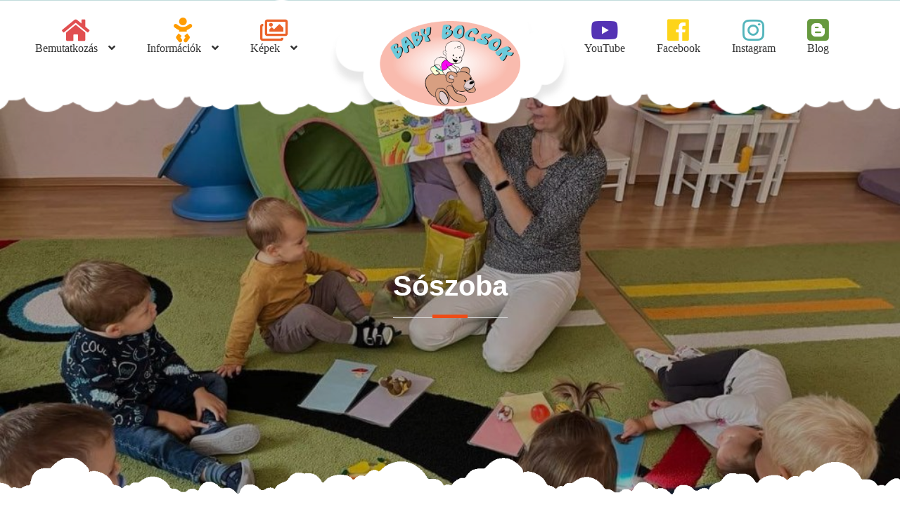

--- FILE ---
content_type: text/html; charset=UTF-8
request_url: https://babybocsok.hu/soszoba/
body_size: 10027
content:
		<!DOCTYPE html>
			<html lang="hu" prefix="og: http://ogp.me/ns#">
	<head>
		<meta charset="UTF-8">
		<meta name="viewport" content="width=device-width, initial-scale=1, maximum-scale=1">
		<link rel="profile" href="http://gmpg.org/xfn/11">
		<meta name='robots' content='max-image-preview:large' />

<!-- Search Engine Optimization by Rank Math - https://s.rankmath.com/home -->
<title>Sószoba - Baby Bocsok Bölcsőde</title>
<meta name="description" content="Sószóba"/>
<meta name="robots" content="follow, index, max-snippet:-1, max-video-preview:-1, max-image-preview:large"/>
<link rel="canonical" href="https://babybocsok.hu/soszoba/" />
<meta property="og:locale" content="hu_HU">
<meta property="og:type" content="article">
<meta property="og:title" content="Sószoba - Baby Bocsok Bölcsőde">
<meta property="og:description" content="Sószóba">
<meta property="og:url" content="https://babybocsok.hu/soszoba/">
<meta property="og:site_name" content="Baby Bocsok Bölcsőde">
<meta property="article:published_time" content="2022-09-26T15:08:14+00:00">
<meta property="article:modified_time" content="2022-11-15T08:18:35+00:00">
<meta property="og:updated_time" content="2022-11-15T08:18:35+00:00">
<meta name="twitter:card" content="summary_large_image">
<meta name="twitter:title" content="Sószoba - Baby Bocsok Bölcsőde">
<meta name="twitter:description" content="Sószóba">
<script type="application/ld+json">{"@context":"https:\/\/schema.org","@graph":[{"@type":"Article","headline":"S\u00f3szoba - Baby Bocsok B\u00f6lcs\u0151de","datePublished":"2022-09-26T15:08:14+00:00","dateModified":"2022-11-15T08:18:35+00:00","publisher":{"@type":"Organization","name":"Baby Bocsok B\u00f6lcs\u0151de","logo":{"@type":"ImageObject","url":"http:\/\/babybocsok.hu\/wp-content\/uploads\/2018\/11\/h\u00e1tt\u00e9r-n\u00e9lk\u00fcli-png.gif"}},"mainEntityOfPage":{"@type":"WebPage","@id":"https:\/\/babybocsok.hu\/soszoba\/"},"author":{"@type":"Person","name":"Datapontis"},"description":"S\u00f3sz\u00f3ba"}]}</script>
<!-- /Rank Math WordPress SEO plugin -->

<link rel='dns-prefetch' href='//fonts.googleapis.com' />
<link rel='dns-prefetch' href='//use.fontawesome.com' />
<link rel='dns-prefetch' href='//s.w.org' />
<link rel="alternate" type="application/rss+xml" title="Baby Bocsok Bölcsőde &raquo; hírcsatorna" href="https://babybocsok.hu/feed/" />
<link rel="alternate" type="application/rss+xml" title="Baby Bocsok Bölcsőde &raquo; hozzászólás hírcsatorna" href="https://babybocsok.hu/comments/feed/" />
<script type="text/javascript">
window._wpemojiSettings = {"baseUrl":"https:\/\/s.w.org\/images\/core\/emoji\/14.0.0\/72x72\/","ext":".png","svgUrl":"https:\/\/s.w.org\/images\/core\/emoji\/14.0.0\/svg\/","svgExt":".svg","source":{"concatemoji":"https:\/\/babybocsok.hu\/wp-includes\/js\/wp-emoji-release.min.js?ver=6.0.9"}};
/*! This file is auto-generated */
!function(e,a,t){var n,r,o,i=a.createElement("canvas"),p=i.getContext&&i.getContext("2d");function s(e,t){var a=String.fromCharCode,e=(p.clearRect(0,0,i.width,i.height),p.fillText(a.apply(this,e),0,0),i.toDataURL());return p.clearRect(0,0,i.width,i.height),p.fillText(a.apply(this,t),0,0),e===i.toDataURL()}function c(e){var t=a.createElement("script");t.src=e,t.defer=t.type="text/javascript",a.getElementsByTagName("head")[0].appendChild(t)}for(o=Array("flag","emoji"),t.supports={everything:!0,everythingExceptFlag:!0},r=0;r<o.length;r++)t.supports[o[r]]=function(e){if(!p||!p.fillText)return!1;switch(p.textBaseline="top",p.font="600 32px Arial",e){case"flag":return s([127987,65039,8205,9895,65039],[127987,65039,8203,9895,65039])?!1:!s([55356,56826,55356,56819],[55356,56826,8203,55356,56819])&&!s([55356,57332,56128,56423,56128,56418,56128,56421,56128,56430,56128,56423,56128,56447],[55356,57332,8203,56128,56423,8203,56128,56418,8203,56128,56421,8203,56128,56430,8203,56128,56423,8203,56128,56447]);case"emoji":return!s([129777,127995,8205,129778,127999],[129777,127995,8203,129778,127999])}return!1}(o[r]),t.supports.everything=t.supports.everything&&t.supports[o[r]],"flag"!==o[r]&&(t.supports.everythingExceptFlag=t.supports.everythingExceptFlag&&t.supports[o[r]]);t.supports.everythingExceptFlag=t.supports.everythingExceptFlag&&!t.supports.flag,t.DOMReady=!1,t.readyCallback=function(){t.DOMReady=!0},t.supports.everything||(n=function(){t.readyCallback()},a.addEventListener?(a.addEventListener("DOMContentLoaded",n,!1),e.addEventListener("load",n,!1)):(e.attachEvent("onload",n),a.attachEvent("onreadystatechange",function(){"complete"===a.readyState&&t.readyCallback()})),(e=t.source||{}).concatemoji?c(e.concatemoji):e.wpemoji&&e.twemoji&&(c(e.twemoji),c(e.wpemoji)))}(window,document,window._wpemojiSettings);
</script>
<style type="text/css">
img.wp-smiley,
img.emoji {
	display: inline !important;
	border: none !important;
	box-shadow: none !important;
	height: 1em !important;
	width: 1em !important;
	margin: 0 0.07em !important;
	vertical-align: -0.1em !important;
	background: none !important;
	padding: 0 !important;
}
</style>
	<link rel='stylesheet' id='wp-block-library-css'  href='https://babybocsok.hu/wp-includes/css/dist/block-library/style.min.css?ver=6.0.9' type='text/css' media='all' />
<style id='wp-block-library-theme-inline-css' type='text/css'>
.wp-block-audio figcaption{color:#555;font-size:13px;text-align:center}.is-dark-theme .wp-block-audio figcaption{color:hsla(0,0%,100%,.65)}.wp-block-code{border:1px solid #ccc;border-radius:4px;font-family:Menlo,Consolas,monaco,monospace;padding:.8em 1em}.wp-block-embed figcaption{color:#555;font-size:13px;text-align:center}.is-dark-theme .wp-block-embed figcaption{color:hsla(0,0%,100%,.65)}.blocks-gallery-caption{color:#555;font-size:13px;text-align:center}.is-dark-theme .blocks-gallery-caption{color:hsla(0,0%,100%,.65)}.wp-block-image figcaption{color:#555;font-size:13px;text-align:center}.is-dark-theme .wp-block-image figcaption{color:hsla(0,0%,100%,.65)}.wp-block-pullquote{border-top:4px solid;border-bottom:4px solid;margin-bottom:1.75em;color:currentColor}.wp-block-pullquote__citation,.wp-block-pullquote cite,.wp-block-pullquote footer{color:currentColor;text-transform:uppercase;font-size:.8125em;font-style:normal}.wp-block-quote{border-left:.25em solid;margin:0 0 1.75em;padding-left:1em}.wp-block-quote cite,.wp-block-quote footer{color:currentColor;font-size:.8125em;position:relative;font-style:normal}.wp-block-quote.has-text-align-right{border-left:none;border-right:.25em solid;padding-left:0;padding-right:1em}.wp-block-quote.has-text-align-center{border:none;padding-left:0}.wp-block-quote.is-large,.wp-block-quote.is-style-large,.wp-block-quote.is-style-plain{border:none}.wp-block-search .wp-block-search__label{font-weight:700}:where(.wp-block-group.has-background){padding:1.25em 2.375em}.wp-block-separator.has-css-opacity{opacity:.4}.wp-block-separator{border:none;border-bottom:2px solid;margin-left:auto;margin-right:auto}.wp-block-separator.has-alpha-channel-opacity{opacity:1}.wp-block-separator:not(.is-style-wide):not(.is-style-dots){width:100px}.wp-block-separator.has-background:not(.is-style-dots){border-bottom:none;height:1px}.wp-block-separator.has-background:not(.is-style-wide):not(.is-style-dots){height:2px}.wp-block-table thead{border-bottom:3px solid}.wp-block-table tfoot{border-top:3px solid}.wp-block-table td,.wp-block-table th{padding:.5em;border:1px solid;word-break:normal}.wp-block-table figcaption{color:#555;font-size:13px;text-align:center}.is-dark-theme .wp-block-table figcaption{color:hsla(0,0%,100%,.65)}.wp-block-video figcaption{color:#555;font-size:13px;text-align:center}.is-dark-theme .wp-block-video figcaption{color:hsla(0,0%,100%,.65)}.wp-block-template-part.has-background{padding:1.25em 2.375em;margin-top:0;margin-bottom:0}
</style>
<style id='global-styles-inline-css' type='text/css'>
body{--wp--preset--color--black: #000000;--wp--preset--color--cyan-bluish-gray: #abb8c3;--wp--preset--color--white: #ffffff;--wp--preset--color--pale-pink: #f78da7;--wp--preset--color--vivid-red: #cf2e2e;--wp--preset--color--luminous-vivid-orange: #ff6900;--wp--preset--color--luminous-vivid-amber: #fcb900;--wp--preset--color--light-green-cyan: #7bdcb5;--wp--preset--color--vivid-green-cyan: #00d084;--wp--preset--color--pale-cyan-blue: #8ed1fc;--wp--preset--color--vivid-cyan-blue: #0693e3;--wp--preset--color--vivid-purple: #9b51e0;--wp--preset--color--blue: #00ADE3;--wp--preset--color--red: #EE4C16;--wp--preset--color--grey: #404040;--wp--preset--gradient--vivid-cyan-blue-to-vivid-purple: linear-gradient(135deg,rgba(6,147,227,1) 0%,rgb(155,81,224) 100%);--wp--preset--gradient--light-green-cyan-to-vivid-green-cyan: linear-gradient(135deg,rgb(122,220,180) 0%,rgb(0,208,130) 100%);--wp--preset--gradient--luminous-vivid-amber-to-luminous-vivid-orange: linear-gradient(135deg,rgba(252,185,0,1) 0%,rgba(255,105,0,1) 100%);--wp--preset--gradient--luminous-vivid-orange-to-vivid-red: linear-gradient(135deg,rgba(255,105,0,1) 0%,rgb(207,46,46) 100%);--wp--preset--gradient--very-light-gray-to-cyan-bluish-gray: linear-gradient(135deg,rgb(238,238,238) 0%,rgb(169,184,195) 100%);--wp--preset--gradient--cool-to-warm-spectrum: linear-gradient(135deg,rgb(74,234,220) 0%,rgb(151,120,209) 20%,rgb(207,42,186) 40%,rgb(238,44,130) 60%,rgb(251,105,98) 80%,rgb(254,248,76) 100%);--wp--preset--gradient--blush-light-purple: linear-gradient(135deg,rgb(255,206,236) 0%,rgb(152,150,240) 100%);--wp--preset--gradient--blush-bordeaux: linear-gradient(135deg,rgb(254,205,165) 0%,rgb(254,45,45) 50%,rgb(107,0,62) 100%);--wp--preset--gradient--luminous-dusk: linear-gradient(135deg,rgb(255,203,112) 0%,rgb(199,81,192) 50%,rgb(65,88,208) 100%);--wp--preset--gradient--pale-ocean: linear-gradient(135deg,rgb(255,245,203) 0%,rgb(182,227,212) 50%,rgb(51,167,181) 100%);--wp--preset--gradient--electric-grass: linear-gradient(135deg,rgb(202,248,128) 0%,rgb(113,206,126) 100%);--wp--preset--gradient--midnight: linear-gradient(135deg,rgb(2,3,129) 0%,rgb(40,116,252) 100%);--wp--preset--duotone--dark-grayscale: url('#wp-duotone-dark-grayscale');--wp--preset--duotone--grayscale: url('#wp-duotone-grayscale');--wp--preset--duotone--purple-yellow: url('#wp-duotone-purple-yellow');--wp--preset--duotone--blue-red: url('#wp-duotone-blue-red');--wp--preset--duotone--midnight: url('#wp-duotone-midnight');--wp--preset--duotone--magenta-yellow: url('#wp-duotone-magenta-yellow');--wp--preset--duotone--purple-green: url('#wp-duotone-purple-green');--wp--preset--duotone--blue-orange: url('#wp-duotone-blue-orange');--wp--preset--font-size--small: 12px;--wp--preset--font-size--medium: 20px;--wp--preset--font-size--large: 36px;--wp--preset--font-size--x-large: 42px;--wp--preset--font-size--regular: 16px;--wp--preset--font-size--larger: 36px;--wp--preset--font-size--huge: 48px;}.has-black-color{color: var(--wp--preset--color--black) !important;}.has-cyan-bluish-gray-color{color: var(--wp--preset--color--cyan-bluish-gray) !important;}.has-white-color{color: var(--wp--preset--color--white) !important;}.has-pale-pink-color{color: var(--wp--preset--color--pale-pink) !important;}.has-vivid-red-color{color: var(--wp--preset--color--vivid-red) !important;}.has-luminous-vivid-orange-color{color: var(--wp--preset--color--luminous-vivid-orange) !important;}.has-luminous-vivid-amber-color{color: var(--wp--preset--color--luminous-vivid-amber) !important;}.has-light-green-cyan-color{color: var(--wp--preset--color--light-green-cyan) !important;}.has-vivid-green-cyan-color{color: var(--wp--preset--color--vivid-green-cyan) !important;}.has-pale-cyan-blue-color{color: var(--wp--preset--color--pale-cyan-blue) !important;}.has-vivid-cyan-blue-color{color: var(--wp--preset--color--vivid-cyan-blue) !important;}.has-vivid-purple-color{color: var(--wp--preset--color--vivid-purple) !important;}.has-black-background-color{background-color: var(--wp--preset--color--black) !important;}.has-cyan-bluish-gray-background-color{background-color: var(--wp--preset--color--cyan-bluish-gray) !important;}.has-white-background-color{background-color: var(--wp--preset--color--white) !important;}.has-pale-pink-background-color{background-color: var(--wp--preset--color--pale-pink) !important;}.has-vivid-red-background-color{background-color: var(--wp--preset--color--vivid-red) !important;}.has-luminous-vivid-orange-background-color{background-color: var(--wp--preset--color--luminous-vivid-orange) !important;}.has-luminous-vivid-amber-background-color{background-color: var(--wp--preset--color--luminous-vivid-amber) !important;}.has-light-green-cyan-background-color{background-color: var(--wp--preset--color--light-green-cyan) !important;}.has-vivid-green-cyan-background-color{background-color: var(--wp--preset--color--vivid-green-cyan) !important;}.has-pale-cyan-blue-background-color{background-color: var(--wp--preset--color--pale-cyan-blue) !important;}.has-vivid-cyan-blue-background-color{background-color: var(--wp--preset--color--vivid-cyan-blue) !important;}.has-vivid-purple-background-color{background-color: var(--wp--preset--color--vivid-purple) !important;}.has-black-border-color{border-color: var(--wp--preset--color--black) !important;}.has-cyan-bluish-gray-border-color{border-color: var(--wp--preset--color--cyan-bluish-gray) !important;}.has-white-border-color{border-color: var(--wp--preset--color--white) !important;}.has-pale-pink-border-color{border-color: var(--wp--preset--color--pale-pink) !important;}.has-vivid-red-border-color{border-color: var(--wp--preset--color--vivid-red) !important;}.has-luminous-vivid-orange-border-color{border-color: var(--wp--preset--color--luminous-vivid-orange) !important;}.has-luminous-vivid-amber-border-color{border-color: var(--wp--preset--color--luminous-vivid-amber) !important;}.has-light-green-cyan-border-color{border-color: var(--wp--preset--color--light-green-cyan) !important;}.has-vivid-green-cyan-border-color{border-color: var(--wp--preset--color--vivid-green-cyan) !important;}.has-pale-cyan-blue-border-color{border-color: var(--wp--preset--color--pale-cyan-blue) !important;}.has-vivid-cyan-blue-border-color{border-color: var(--wp--preset--color--vivid-cyan-blue) !important;}.has-vivid-purple-border-color{border-color: var(--wp--preset--color--vivid-purple) !important;}.has-vivid-cyan-blue-to-vivid-purple-gradient-background{background: var(--wp--preset--gradient--vivid-cyan-blue-to-vivid-purple) !important;}.has-light-green-cyan-to-vivid-green-cyan-gradient-background{background: var(--wp--preset--gradient--light-green-cyan-to-vivid-green-cyan) !important;}.has-luminous-vivid-amber-to-luminous-vivid-orange-gradient-background{background: var(--wp--preset--gradient--luminous-vivid-amber-to-luminous-vivid-orange) !important;}.has-luminous-vivid-orange-to-vivid-red-gradient-background{background: var(--wp--preset--gradient--luminous-vivid-orange-to-vivid-red) !important;}.has-very-light-gray-to-cyan-bluish-gray-gradient-background{background: var(--wp--preset--gradient--very-light-gray-to-cyan-bluish-gray) !important;}.has-cool-to-warm-spectrum-gradient-background{background: var(--wp--preset--gradient--cool-to-warm-spectrum) !important;}.has-blush-light-purple-gradient-background{background: var(--wp--preset--gradient--blush-light-purple) !important;}.has-blush-bordeaux-gradient-background{background: var(--wp--preset--gradient--blush-bordeaux) !important;}.has-luminous-dusk-gradient-background{background: var(--wp--preset--gradient--luminous-dusk) !important;}.has-pale-ocean-gradient-background{background: var(--wp--preset--gradient--pale-ocean) !important;}.has-electric-grass-gradient-background{background: var(--wp--preset--gradient--electric-grass) !important;}.has-midnight-gradient-background{background: var(--wp--preset--gradient--midnight) !important;}.has-small-font-size{font-size: var(--wp--preset--font-size--small) !important;}.has-medium-font-size{font-size: var(--wp--preset--font-size--medium) !important;}.has-large-font-size{font-size: var(--wp--preset--font-size--large) !important;}.has-x-large-font-size{font-size: var(--wp--preset--font-size--x-large) !important;}
</style>
<link rel='stylesheet' id='kids-education-pro-fonts-css'  href='https://fonts.googleapis.com/css?family=Montserrat+Alternates%7CCourgette%7CRoboto+Condensed%7CRaleway%7CPoppins%7CTitillium+Web%7CShadows+Into+Light%7CAtma%7CIndie+Flower%7CPacifico&#038;subset=latin%2Clatin-ext' type='text/css' media='all' />
<link rel='stylesheet' id='font-awesome-css'  href='https://babybocsok.hu/wp-content/themes/kids-education-pro/assets/plugins/minified/css/font-awesome.min.css?ver=4.6.3' type='text/css' media='all' />
<link rel='stylesheet' id='kids-education-pro-blocks-css'  href='https://babybocsok.hu/wp-content/themes/kids-education-pro/assets/plugins/minified/css/blocks.min.css?ver=6.0.9' type='text/css' media='all' />
<link rel='stylesheet' id='slick-css'  href='https://babybocsok.hu/wp-content/themes/kids-education-pro/assets/plugins/minified/css/slick.min.css?ver=6.0.9' type='text/css' media='all' />
<link rel='stylesheet' id='slick-theme-css'  href='https://babybocsok.hu/wp-content/themes/kids-education-pro/assets/plugins/minified/css/slick-theme.min.css?ver=6.0.9' type='text/css' media='all' />
<link rel='stylesheet' id='jquery-sidr-light-css'  href='https://babybocsok.hu/wp-content/themes/kids-education-pro/assets/plugins/minified/css/jquery.sidr.light.min.css?ver=6.0.9' type='text/css' media='all' />
<link rel='stylesheet' id='lightbox-css'  href='https://babybocsok.hu/wp-content/themes/kids-education-pro/assets/plugins/minified/css/lightbox.min.css?ver=6.0.9' type='text/css' media='all' />
<link rel='stylesheet' id='jquery-ui-css'  href='https://babybocsok.hu/wp-content/themes/kids-education-pro/assets/plugins/minified/css/jquery-ui.min.css?ver=6.0.9' type='text/css' media='all' />
<link rel='stylesheet' id='kids-education-pro-style-css'  href='https://babybocsok.hu/wp-content/themes/kids-education-pro/style.css?ver=6.0.9' type='text/css' media='all' />
<style id='kids-education-pro-style-inline-css' type='text/css'>
#site-header .site-title,
			.site-description {
				position: absolute;
				clip: rect(1px, 1px, 1px, 1px);
			}.home .cloud-background.page-section{ background-image:url(https://babybocsok.hu/wp-content/themes/kids-education-pro/assets/uploads/white-bg.png)}
</style>
<link rel='stylesheet' id='kids-education-pro-blue-style-css'  href='https://babybocsok.hu/wp-content/themes/kids-education-pro/assets/colors/blue.min.css?ver=6.0.9' type='text/css' media='all' />
<link rel='stylesheet' id='font-awesome-official-css'  href='https://use.fontawesome.com/releases/v5.15.4/css/all.css' type='text/css' media='all' integrity="sha384-DyZ88mC6Up2uqS4h/KRgHuoeGwBcD4Ng9SiP4dIRy0EXTlnuz47vAwmeGwVChigm" crossorigin="anonymous" />
<link rel='stylesheet' id='fusion-dynamic-css-css'  href='https://babybocsok.hu/wp-content/uploads/fusion-styles/eefda5850ff82e85a98d216888490168.min.css?ver=6.0.9' type='text/css' media='all' />
<link rel='stylesheet' id='font-awesome-official-v4shim-css'  href='https://use.fontawesome.com/releases/v5.15.4/css/v4-shims.css' type='text/css' media='all' integrity="sha384-Vq76wejb3QJM4nDatBa5rUOve+9gkegsjCebvV/9fvXlGWo4HCMR4cJZjjcF6Viv" crossorigin="anonymous" />
<style id='font-awesome-official-v4shim-inline-css' type='text/css'>
@font-face {
font-family: "FontAwesome";
font-display: block;
src: url("https://use.fontawesome.com/releases/v5.15.4/webfonts/fa-brands-400.eot"),
		url("https://use.fontawesome.com/releases/v5.15.4/webfonts/fa-brands-400.eot?#iefix") format("embedded-opentype"),
		url("https://use.fontawesome.com/releases/v5.15.4/webfonts/fa-brands-400.woff2") format("woff2"),
		url("https://use.fontawesome.com/releases/v5.15.4/webfonts/fa-brands-400.woff") format("woff"),
		url("https://use.fontawesome.com/releases/v5.15.4/webfonts/fa-brands-400.ttf") format("truetype"),
		url("https://use.fontawesome.com/releases/v5.15.4/webfonts/fa-brands-400.svg#fontawesome") format("svg");
}

@font-face {
font-family: "FontAwesome";
font-display: block;
src: url("https://use.fontawesome.com/releases/v5.15.4/webfonts/fa-solid-900.eot"),
		url("https://use.fontawesome.com/releases/v5.15.4/webfonts/fa-solid-900.eot?#iefix") format("embedded-opentype"),
		url("https://use.fontawesome.com/releases/v5.15.4/webfonts/fa-solid-900.woff2") format("woff2"),
		url("https://use.fontawesome.com/releases/v5.15.4/webfonts/fa-solid-900.woff") format("woff"),
		url("https://use.fontawesome.com/releases/v5.15.4/webfonts/fa-solid-900.ttf") format("truetype"),
		url("https://use.fontawesome.com/releases/v5.15.4/webfonts/fa-solid-900.svg#fontawesome") format("svg");
}

@font-face {
font-family: "FontAwesome";
font-display: block;
src: url("https://use.fontawesome.com/releases/v5.15.4/webfonts/fa-regular-400.eot"),
		url("https://use.fontawesome.com/releases/v5.15.4/webfonts/fa-regular-400.eot?#iefix") format("embedded-opentype"),
		url("https://use.fontawesome.com/releases/v5.15.4/webfonts/fa-regular-400.woff2") format("woff2"),
		url("https://use.fontawesome.com/releases/v5.15.4/webfonts/fa-regular-400.woff") format("woff"),
		url("https://use.fontawesome.com/releases/v5.15.4/webfonts/fa-regular-400.ttf") format("truetype"),
		url("https://use.fontawesome.com/releases/v5.15.4/webfonts/fa-regular-400.svg#fontawesome") format("svg");
unicode-range: U+F004-F005,U+F007,U+F017,U+F022,U+F024,U+F02E,U+F03E,U+F044,U+F057-F059,U+F06E,U+F070,U+F075,U+F07B-F07C,U+F080,U+F086,U+F089,U+F094,U+F09D,U+F0A0,U+F0A4-F0A7,U+F0C5,U+F0C7-F0C8,U+F0E0,U+F0EB,U+F0F3,U+F0F8,U+F0FE,U+F111,U+F118-F11A,U+F11C,U+F133,U+F144,U+F146,U+F14A,U+F14D-F14E,U+F150-F152,U+F15B-F15C,U+F164-F165,U+F185-F186,U+F191-F192,U+F1AD,U+F1C1-F1C9,U+F1CD,U+F1D8,U+F1E3,U+F1EA,U+F1F6,U+F1F9,U+F20A,U+F247-F249,U+F24D,U+F254-F25B,U+F25D,U+F267,U+F271-F274,U+F279,U+F28B,U+F28D,U+F2B5-F2B6,U+F2B9,U+F2BB,U+F2BD,U+F2C1-F2C2,U+F2D0,U+F2D2,U+F2DC,U+F2ED,U+F328,U+F358-F35B,U+F3A5,U+F3D1,U+F410,U+F4AD;
}
</style>
<script type='text/javascript' src='https://babybocsok.hu/wp-includes/js/jquery/jquery.min.js?ver=3.6.0' id='jquery-core-js'></script>
<script type='text/javascript' src='https://babybocsok.hu/wp-includes/js/jquery/jquery-migrate.min.js?ver=3.3.2' id='jquery-migrate-js'></script>
<!--[if lt IE 9]>
<script type='text/javascript' src='https://babybocsok.hu/wp-content/themes/kids-education-pro/assets/js/html5.min.js?ver=3.7.3' id='kids-education-pro-html5-js'></script>
<![endif]-->
<script type='text/javascript' id='kids_education_pro_script-js-extra'>
/* <![CDATA[ */
var kids_education_pro = {"ajaxurl":"https:\/\/babybocsok.hu\/wp-admin\/admin-ajax.php"};
/* ]]> */
</script>
<script type='text/javascript' src='https://babybocsok.hu/wp-content/themes/kids-education-pro/assets/js/ajax.min.js?ver=6.0.9' id='kids_education_pro_script-js'></script>
<link rel="https://api.w.org/" href="https://babybocsok.hu/wp-json/" /><link rel="alternate" type="application/json" href="https://babybocsok.hu/wp-json/wp/v2/pages/1436" /><link rel="EditURI" type="application/rsd+xml" title="RSD" href="https://babybocsok.hu/xmlrpc.php?rsd" />
<link rel="wlwmanifest" type="application/wlwmanifest+xml" href="https://babybocsok.hu/wp-includes/wlwmanifest.xml" /> 
<meta name="generator" content="WordPress 6.0.9" />
<link rel='shortlink' href='https://babybocsok.hu/?p=1436' />
<link rel="alternate" type="application/json+oembed" href="https://babybocsok.hu/wp-json/oembed/1.0/embed?url=https%3A%2F%2Fbabybocsok.hu%2Fsoszoba%2F" />
<link rel="alternate" type="text/xml+oembed" href="https://babybocsok.hu/wp-json/oembed/1.0/embed?url=https%3A%2F%2Fbabybocsok.hu%2Fsoszoba%2F&#038;format=xml" />

            <!--/ Facebook Thumb Fixer Open Graph /-->
            <meta property="og:type" content="article" />
            <meta property="og:url" content="https://babybocsok.hu/soszoba/" />
            <meta property="og:title" content="Sószoba" />
            <meta property="og:description" content="[fusion_builder_container hundred_percent=no hundred_percent_height=no hundred_percent_height_scroll=no hundred_percent_height_center_content=yes equal_height_columns=no menu_anchor= hide_on_mobile=small-visibility,medium-visibility,large-visibility class= id= background_color= b" />
            <meta property="og:site_name" content="Baby Bocsok Bölcsőde" />
            <meta property="og:image" content="" />

            <meta itemscope itemtype="article" />
            <meta itemprop="description" content="[fusion_builder_container hundred_percent=no hundred_percent_height=no hundred_percent_height_scroll=no hundred_percent_height_center_content=yes equal_height_columns=no menu_anchor= hide_on_mobile=small-visibility,medium-visibility,large-visibility class= id= background_color= b" />
            <meta itemprop="image" content="" />
            


		<!-- GA Google Analytics @ https://m0n.co/ga -->
		<script async src="https://www.googletagmanager.com/gtag/js?id=UA-132192757-1"></script>
		<script>
			window.dataLayer = window.dataLayer || [];
			function gtag(){dataLayer.push(arguments);}
			gtag('js', new Date());
			gtag('config', 'UA-132192757-1');
		</script>

			<link rel="icon" href="https://babybocsok.hu/wp-content/uploads/2018/10/cropped-Untitled-1-1-32x32.jpg" sizes="32x32" />
<link rel="icon" href="https://babybocsok.hu/wp-content/uploads/2018/10/cropped-Untitled-1-1-192x192.jpg" sizes="192x192" />
<link rel="apple-touch-icon" href="https://babybocsok.hu/wp-content/uploads/2018/10/cropped-Untitled-1-1-180x180.jpg" />
<meta name="msapplication-TileImage" content="https://babybocsok.hu/wp-content/uploads/2018/10/cropped-Untitled-1-1-270x270.jpg" />
</head>

<body class="page-template-default page page-id-1436 wp-custom-logo group-blog roboto-monsterrat wide classic-design no-sidebar fusion-image-hovers">
		<div id="page" class="site">
			<div class="site-inner">
				<a class="skip-link screen-reader-text" href="#content">Skip to content</a>

				<header id="masthead" class="site-header sticky-menu">
			<div class="container">

				<nav id="site-navigation" class="main-navigation left-menu"><ul id="primary-menu" class="menu nav-menu"><li id="menu-item-425" class="fas fa-home menu-item menu-item-type-post_type menu-item-object-page menu-item-home menu-item-has-children menu-item-425"><a href="https://babybocsok.hu/">Bemutatkozás</a>
<ul class="sub-menu">
	<li id="menu-item-781" class="menu-item menu-item-type-post_type menu-item-object-page menu-item-781"><a href="https://babybocsok.hu/munkatarsaink/">Munkatársaink</a></li>
	<li id="menu-item-346" class="menu-item menu-item-type-post_type menu-item-object-page menu-item-346"><a href="https://babybocsok.hu/elerhetosegek/">Elérhetőségeink</a></li>
</ul>
</li>
<li id="menu-item-347" class="fas fa-baby menu-item menu-item-type-post_type menu-item-object-page menu-item-has-children menu-item-347"><a href="https://babybocsok.hu/informaciok-2/">Információk</a>
<ul class="sub-menu">
	<li id="menu-item-656" class="menu-item menu-item-type-post_type menu-item-object-page menu-item-656"><a href="https://babybocsok.hu/bolcsodeibeszoktatas/">Beszoktatás</a></li>
	<li id="menu-item-657" class="menu-item menu-item-type-post_type menu-item-object-page menu-item-657"><a href="https://babybocsok.hu/jelentkezes/">Jelentkezés</a></li>
	<li id="menu-item-472" class="menu-item menu-item-type-post_type menu-item-object-page menu-item-472"><a href="https://babybocsok.hu/programok/">Programok</a></li>
	<li id="menu-item-473" class="menu-item menu-item-type-post_type menu-item-object-page menu-item-473"><a href="https://babybocsok.hu/hazirend/">Házirend</a></li>
	<li id="menu-item-277" class="menu-item menu-item-type-post_type menu-item-object-page menu-item-277"><a href="https://babybocsok.hu/mini-club/">Mini club</a></li>
	<li id="menu-item-860" class="menu-item menu-item-type-post_type menu-item-object-page menu-item-860"><a href="https://babybocsok.hu/ado-1/">Adó 1%</a></li>
	<li id="menu-item-1098" class="menu-item menu-item-type-post_type menu-item-object-page menu-item-1098"><a href="https://babybocsok.hu/bolcsi-kicsit-maskepp/">Időszakos gyermekfelügyelet</a></li>
	<li id="menu-item-1111" class="menu-item menu-item-type-post_type menu-item-object-page menu-item-1111"><a href="https://babybocsok.hu/koronavirus-tajekoztatas/">Koronavírus tájékoztatás</a></li>
	<li id="menu-item-1554" class="menu-item menu-item-type-post_type menu-item-object-page menu-item-1554"><a href="https://babybocsok.hu/montessori-program/">Montessori program</a></li>
</ul>
</li>
<li id="menu-item-1304" class="far fa-images menu-item menu-item-type-post_type menu-item-object-page menu-item-has-children menu-item-1304"><a href="https://babybocsok.hu/kepek/">Képek</a>
<ul class="sub-menu">
	<li id="menu-item-1288" class="menu-item menu-item-type-post_type menu-item-object-page menu-item-1288"><a href="https://babybocsok.hu/programok-2/">Programok</a></li>
	<li id="menu-item-1305" class="menu-item menu-item-type-post_type menu-item-object-page menu-item-1305"><a href="https://babybocsok.hu/unnepek/">Ünnepek</a></li>
	<li id="menu-item-1319" class="menu-item menu-item-type-post_type menu-item-object-page menu-item-1319"><a href="https://babybocsok.hu/eletkepek/">Életképek</a></li>
</ul>
</li>
</ul></nav>
        		<div class="site-branding">
          									<div class="site-logo">
            		<a href="https://babybocsok.hu/"><a href="https://babybocsok.hu/" class="custom-logo-link" rel="home"><img width="281" height="172" src="https://babybocsok.hu/wp-content/uploads/2018/11/háttér-nélküli-png.gif" class="custom-logo" alt="Baby Bocsok Bölcsőde" /></a></a>
          		</div>
          		          			<div id="site-header">
          											<p class="site-title"><a href="https://babybocsok.hu/" rel="home">Baby Bocsok Bölcsőde</a></p>
											</div>
        		</div><!-- .site-branding -->

        		<nav class="main-navigation right-menu"><ul id="menu-menujobb" class="menu nav-menu"><li id="menu-item-396" class="fab fa-youtube menu-item menu-item-type-custom menu-item-object-custom menu-item-396"><a target="_blank" rel="noopener" href="https://www.youtube.com/channel/UCSThfmv6P860I4TPG_yfl9g">YouTube</a></li>
<li id="menu-item-401" class="fab fa-facebook menu-item menu-item-type-custom menu-item-object-custom menu-item-401"><a target="_blank" rel="noopener" href="https://www.facebook.com/BabyBocsokBolcsi/">Facebook</a></li>
<li id="menu-item-881" class="fab fa-instagram menu-item menu-item-type-custom menu-item-object-custom menu-item-881"><a target="_blank" rel="noopener" href="https://www.instagram.com/babybocsokbolcsi/">Instagram</a></li>
<li id="menu-item-763" class="fab fa-blogger menu-item menu-item-type-post_type menu-item-object-page menu-item-763"><a href="https://babybocsok.hu/blog/">Blog</a></li>
</ul></nav>
			</div><!-- .container -->
		</header><!--.site-header-->

		<!-- Left Mobile Menu -->
	    <nav id="sidr-left-top" class="mobile-menu sidr left">
	      	<div class="site-branding text-center">
	          									<div class="site-logo">
	            		<a href="https://babybocsok.hu/" class="custom-logo-link" rel="home"><img width="281" height="172" src="https://babybocsok.hu/wp-content/uploads/2018/11/háttér-nélküli-png.gif" class="custom-logo" alt="Baby Bocsok Bölcsőde" /></a>	          		</div>
	          		          	<div id="mobile-site-header">
	          	Baby Bocsok Bölcsőde           
	        	</div><!-- .site-header -->
	      	</div><!-- .site-branding -->

		    <ul id="menu-menuall" class="menu nav-menu"><li class="fas fa-home menu-item menu-item-type-post_type menu-item-object-page menu-item-home menu-item-has-children menu-item-425"><a href="https://babybocsok.hu/">Bemutatkozás</a>
<ul class="sub-menu">
	<li class="menu-item menu-item-type-post_type menu-item-object-page menu-item-781"><a href="https://babybocsok.hu/munkatarsaink/">Munkatársaink</a></li>
	<li class="menu-item menu-item-type-post_type menu-item-object-page menu-item-346"><a href="https://babybocsok.hu/elerhetosegek/">Elérhetőségeink</a></li>
</ul>
</li>
<li class="fas fa-baby menu-item menu-item-type-post_type menu-item-object-page menu-item-has-children menu-item-347"><a href="https://babybocsok.hu/informaciok-2/">Információk</a>
<ul class="sub-menu">
	<li class="menu-item menu-item-type-post_type menu-item-object-page menu-item-656"><a href="https://babybocsok.hu/bolcsodeibeszoktatas/">Beszoktatás</a></li>
	<li class="menu-item menu-item-type-post_type menu-item-object-page menu-item-657"><a href="https://babybocsok.hu/jelentkezes/">Jelentkezés</a></li>
	<li class="menu-item menu-item-type-post_type menu-item-object-page menu-item-472"><a href="https://babybocsok.hu/programok/">Programok</a></li>
	<li class="menu-item menu-item-type-post_type menu-item-object-page menu-item-473"><a href="https://babybocsok.hu/hazirend/">Házirend</a></li>
	<li class="menu-item menu-item-type-post_type menu-item-object-page menu-item-277"><a href="https://babybocsok.hu/mini-club/">Mini club</a></li>
	<li class="menu-item menu-item-type-post_type menu-item-object-page menu-item-860"><a href="https://babybocsok.hu/ado-1/">Adó 1%</a></li>
	<li class="menu-item menu-item-type-post_type menu-item-object-page menu-item-1098"><a href="https://babybocsok.hu/bolcsi-kicsit-maskepp/">Időszakos gyermekfelügyelet</a></li>
	<li class="menu-item menu-item-type-post_type menu-item-object-page menu-item-1111"><a href="https://babybocsok.hu/koronavirus-tajekoztatas/">Koronavírus tájékoztatás</a></li>
	<li class="menu-item menu-item-type-post_type menu-item-object-page menu-item-1554"><a href="https://babybocsok.hu/montessori-program/">Montessori program</a></li>
</ul>
</li>
<li class="far fa-images menu-item menu-item-type-post_type menu-item-object-page menu-item-has-children menu-item-1304"><a href="https://babybocsok.hu/kepek/">Képek</a>
<ul class="sub-menu">
	<li class="menu-item menu-item-type-post_type menu-item-object-page menu-item-1288"><a href="https://babybocsok.hu/programok-2/">Programok</a></li>
	<li class="menu-item menu-item-type-post_type menu-item-object-page menu-item-1305"><a href="https://babybocsok.hu/unnepek/">Ünnepek</a></li>
	<li class="menu-item menu-item-type-post_type menu-item-object-page menu-item-1319"><a href="https://babybocsok.hu/eletkepek/">Életképek</a></li>
</ul>
</li>
</ul>	    </nav>
	    	    <a id="sidr-left-top-button" class="menu-button left" href="#sidr-left-top"><i class="fa fa-bars"></i></a>
	    
	    <!-- Right Mobile Menu -->
	    <nav id="sidr-right-top" class="mobile-menu sidr right">
	      	<div class="site-branding text-center">
	          									<div class="site-logo">
	            		<a href="https://babybocsok.hu/" class="custom-logo-link" rel="home"><img width="281" height="172" src="https://babybocsok.hu/wp-content/uploads/2018/11/háttér-nélküli-png.gif" class="custom-logo" alt="Baby Bocsok Bölcsőde" /></a>	          		</div>
	          		          	<div id="mobile-site-header">
	          	Baby Bocsok Bölcsőde           
	        	</div><!-- .site-header -->
	      	</div><!-- .site-branding -->

		    <ul id="menu-menujobb-1" class="menu nav-menu"><li class="fab fa-youtube menu-item menu-item-type-custom menu-item-object-custom menu-item-396"><a target="_blank" rel="noopener" href="https://www.youtube.com/channel/UCSThfmv6P860I4TPG_yfl9g">YouTube</a></li>
<li class="fab fa-facebook menu-item menu-item-type-custom menu-item-object-custom menu-item-401"><a target="_blank" rel="noopener" href="https://www.facebook.com/BabyBocsokBolcsi/">Facebook</a></li>
<li class="fab fa-instagram menu-item menu-item-type-custom menu-item-object-custom menu-item-881"><a target="_blank" rel="noopener" href="https://www.instagram.com/babybocsokbolcsi/">Instagram</a></li>
<li class="fab fa-blogger menu-item menu-item-type-post_type menu-item-object-page menu-item-763"><a href="https://babybocsok.hu/blog/">Blog</a></li>
</ul>	    </nav>
	    	    <a id="sidr-right-top-button" class="menu-button right" href="#sidr-right-top"><i class="fa fa-bars"></i></a>
	    	<section id="header-image" class="has-banner-image">
							<img src="https://babybocsok.hu/wp-content/uploads/2022/10/cropped-307209241_8037929622915630_7024782862353308691_n.jpg" alt="banner-image">
     	<div class="black-overlay"></div>
			      	<div class="container">
        	<div class="banner-wrapper">
          		<div class="page-title os-animation" data-os-animation="fadeInUp">
            		<header class="entry-header">
              		<h2 class="entry-title">Sószoba					</h2>
            		</header>
          		</div><!-- end .page-title -->

          	
        </div><!-- end .container -->
      </div><!-- end .banner-wrapper -->
    </section><!-- .banner-image -->
	
			<div id="content" class="site-content ">
				<div class="cloud-background page-section">
			<div class="container">
			<div id="primary" class="content-area">
		<main id="main" class="site-main" role="main">

			
<article id="post-1436" class="post-1436 page type-page status-publish hentry">
	<div class="blog-post-wrap">
				<div class="entry-content">
			<div class="fusion-fullwidth fullwidth-box nonhundred-percent-fullwidth non-hundred-percent-height-scrolling"  style='background-color: rgba(255,255,255,0);background-position: center center;background-repeat: no-repeat;padding-top:0px;padding-right:0px;padding-bottom:0px;padding-left:0px;'><div class="fusion-builder-row fusion-row "><div  class="fusion-layout-column fusion_builder_column fusion_builder_column_1_1  fusion-one-full fusion-column-first fusion-column-last 1_1"  style='margin-top:0px;margin-bottom:20px;'>
					<div class="fusion-column-wrapper" style="padding: 0px 0px 0px 0px;background-position:left top;background-repeat:no-repeat;-webkit-background-size:cover;-moz-background-size:cover;-o-background-size:cover;background-size:cover;"  data-bg-url="">
						<div class="fusion-text"><p><strong>Sószóba</strong></p>
<p>A sószoba jótékony hatása ma már szinte megkérdőjelezhetetlen, így megnyitottuk a lehetőséget külsős érdeklődőink számára is! Egyedi ár gyermekek részére 1000 FT/30 perc (szülői kísérettel) .Bérlet vásárlásra is van lehetőség. Bővebb információ  telefonon és személyesen.</p>
<p>Bejelentkezés mindenképp szükséges az <a href="mailto:info@babybocsok.hu">info@babybocsok.hu</a> emailcímen vagy a +36 70 546 2824-es telefonszámon.</p>
<p>Sószobánkról:<a href="http://babybocsok.hu/2019/02/19/harc-a-bacik-ellen-soszoba-a-bolcsiben/"> http://babybocsok.hu/2019/02/19/harc-a-bacik-ellen-soszoba-a-bolcsiben/</a></p>
<p>Várunk mindenkit sok szerettel!</p>
</div><div class="fusion-clearfix"></div>

					</div>
				</div></div></div>
		</div><!-- .entry-content -->

			</div><!-- .blog-post-wrap -->
</article><!-- #post-## -->

		</main><!-- #main -->
	</div><!-- #primary -->
				</div><!-- .container -->
		</div><!-- end .page-section" -->
				</div><!-- #content -->
				<div class="footer-divider">
      		<img src="https://babybocsok.hu/wp-content/themes/kids-education-pro/assets/uploads/footer-divider.png" alt="Footer divider">
    	</div>
				<footer id="colophon" class="site-footer os-animation" data-os-animation="fadeIn" style="background-image:url(https://babybocsok.hu/wp-content/themes/kids-education-pro/assets/uploads/footer-bg.png)">
                    <div class="container">
                <div id="media_image-7" class="widget widget_media_image"><a href="https://www.facebook.com/BabyBocsok-B%C3%B6lcs%C5%91de-942525005789496/?fref=ts"><img width="30" height="30" src="https://babybocsok.hu/wp-content/uploads/2018/11/fb-ikon.jpg" class="image wp-image-477  attachment-30x30 size-30x30" alt="" loading="lazy" style="max-width: 100%; height: auto;" /></a></div><div id="media_image-8" class="widget widget_media_image"><a href="https://www.youtube.com/channel/UCSThfmv6P860I4TPG_yfl9g"><img width="43" height="30" src="https://babybocsok.hu/wp-content/uploads/2018/10/1280px-YouTube_full-color_icon_2017.svg_-300x211.png" class="image wp-image-394  attachment-43x30 size-43x30" alt="" loading="lazy" style="max-width: 100%; height: auto;" srcset="https://babybocsok.hu/wp-content/uploads/2018/10/1280px-YouTube_full-color_icon_2017.svg_-300x214.png 300w, https://babybocsok.hu/wp-content/uploads/2018/10/1280px-YouTube_full-color_icon_2017.svg_-320x216.png 320w, https://babybocsok.hu/wp-content/uploads/2018/10/1280px-YouTube_full-color_icon_2017.svg_-768x541.png 768w, https://babybocsok.hu/wp-content/uploads/2018/10/1280px-YouTube_full-color_icon_2017.svg_-1024x721.png 1024w, https://babybocsok.hu/wp-content/uploads/2018/10/1280px-YouTube_full-color_icon_2017.svg_.png 1280w" sizes="(max-width: 43px) 100vw, 43px" /></a></div><div id="search-7" class="widget widget_search"><h2 class="widget-title">Keresés</h2>
<form action="https://babybocsok.hu/">
	<input type="search" name="s" placeholder="Search..." value="" >
	<button type="submit" class="search-submit"></button>	
</form></div>            </div><!-- .container -->
        
            <div class="spacer"></div>

            <div class="bottom-footer two-columns">
                <div class="container">
                    <div class="column-wrapper"><ul id="menu-footer-menu" class=""><li id="menu-item-680" class="menu-item menu-item-type-post_type menu-item-object-page menu-item-680"><a href="https://babybocsok.hu/adatkezelesi-nyilatkozat/">Adatkezelési nyilatkozat</a></li>
</ul></div>                    </div><!-- .column-wrapper -->
                </div><!-- .container -->
            </div><!-- .bottom-footer -->
        </footer><!-- .site-footer -->
                    <div class="backtotop"><i class="fa fa-angle-up"></i></div><!--end .backtotop-->
        			</div><!-- .site-inner -->
		</div><!-- #page -->
		
				<script type="text/javascript">
				jQuery( document ).ready( function() {
					var ajaxurl = 'https://babybocsok.hu/wp-admin/admin-ajax.php';
					if ( 0 < jQuery( '.fusion-login-nonce' ).length ) {
						jQuery.get( ajaxurl, { 'action': 'fusion_login_nonce' }, function( response ) {
							jQuery( '.fusion-login-nonce' ).html( response );
						});
					}
				});
				</script>
				<script type='text/javascript' src='https://babybocsok.hu/wp-content/themes/kids-education-pro/assets/plugins/minified/js/jquery.sidr.min.js?ver=6.0.9' id='jquery-sidr-js'></script>
<script type='text/javascript' src='https://babybocsok.hu/wp-content/themes/kids-education-pro/assets/plugins/minified/js/slick.min.js?ver=6.0.9' id='jquery-slick-js'></script>
<script type='text/javascript' src='https://babybocsok.hu/wp-content/themes/kids-education-pro/assets/plugins/minified/js/isotope.pkgd.min.js?ver=6.0.9' id='jquery-isotope-js'></script>
<script type='text/javascript' src='https://babybocsok.hu/wp-content/themes/kids-education-pro/assets/plugins/minified/js/lightbox.min.js?ver=6.0.9' id='jquery-lightbox-js'></script>
<script type='text/javascript' src='https://babybocsok.hu/wp-content/themes/kids-education-pro/assets/plugins/minified/js/imagesloaded.pkgd.min.js?ver=6.0.9' id='imagesloaded.pkgd-js'></script>
<script type='text/javascript' src='https://babybocsok.hu/wp-content/themes/kids-education-pro/assets/plugins/minified/js/jquery-matchHeight.min.js?ver=6.0.9' id='jquery-matchHeight-js'></script>
<script type='text/javascript' src='https://babybocsok.hu/wp-includes/js/jquery/ui/core.min.js?ver=1.13.1' id='jquery-ui-core-js'></script>
<script type='text/javascript' src='https://babybocsok.hu/wp-includes/js/jquery/ui/datepicker.min.js?ver=1.13.1' id='jquery-ui-datepicker-js'></script>
<script type='text/javascript' id='jquery-ui-datepicker-js-after'>
jQuery(function(jQuery){jQuery.datepicker.setDefaults({"closeText":"Bez\u00e1r\u00e1s","currentText":"Ma","monthNames":["janu\u00e1r","febru\u00e1r","m\u00e1rcius","\u00e1prilis","m\u00e1jus","j\u00fanius","j\u00falius","augusztus","szeptember","okt\u00f3ber","november","december"],"monthNamesShort":["jan","febr","m\u00e1rc","\u00e1pr","m\u00e1j","j\u00fan","j\u00fal","aug","szept","okt","nov","dec"],"nextText":"K\u00f6vetkez\u0151","prevText":"El\u0151z\u0151","dayNames":["vas\u00e1rnap","h\u00e9tf\u0151","kedd","szerda","cs\u00fct\u00f6rt\u00f6k","p\u00e9ntek","szombat"],"dayNamesShort":["vas","h\u00e9t","ked","sze","cs\u00fc","p\u00e9n","szo"],"dayNamesMin":["v","h","K","s","c","p","s"],"dateFormat":"yy-mm-dd","firstDay":1,"isRTL":false});});
</script>
<script type='text/javascript' src='https://babybocsok.hu/wp-content/themes/kids-education-pro/assets/js/skip-link-focus-fix.min.js?ver=20160412' id='kids-education-pro-skip-link-focus-fix-js'></script>
<script type='text/javascript' src='https://babybocsok.hu/wp-content/themes/kids-education-pro/assets/js/navigation.min.js?ver=20151215' id='kids-education-pro-navigation-js'></script>
<script type='text/javascript' src='https://babybocsok.hu/wp-content/themes/kids-education-pro/assets/js/custom.min.js?ver=6.0.9' id='kids-education-pro-custom-js'></script>
<script type='text/javascript' src='https://babybocsok.hu/wp-content/themes/kids-education-pro/assets/js/frontpage-portfolio.min.js?ver=6.0.9' id='kids-education-pro-custom-blog-js'></script>
<!--[if IE 9]>
<script type='text/javascript' src='https://babybocsok.hu/wp-content/plugins/fusion-builder/inc/lib/assets/min/js/general/fusion-ie9.js?ver=1' id='fusion-ie9-js'></script>
<![endif]-->
<script type='text/javascript' src='https://babybocsok.hu/wp-content/uploads/fusion-scripts/dd0681ab4c88cf918423ecedb9ca0ff0.min.js' id='fusion-scripts-js'></script>

</body>
</html>


--- FILE ---
content_type: text/css
request_url: https://babybocsok.hu/wp-content/themes/kids-education-pro/style.css?ver=6.0.9
body_size: 25015
content:
/*
Theme Name: Kids Education Pro
Theme URI: https://themepalace.com/downloads/kids-education-pro/
Author: Theme Palace
Author URI: https://themepalace.com/
Description: Kids Education Pro is an educational theme developed by Theme Palace. Kids Education Pro is a multipurpose WordPress Educational Theme suitable for Kindergartens, daycare, Primary Schools, Secondary Schools and High Schools. Kids Education Pro Theme is also suitable for any educational activities and, with the colorful design, it is ideal for toys stores, activities related to children too. Kids Education Pro can be adapted to any kind of industry – not only educational but also babysitting and summer camps. All pages are optimized in order to perform, in a simple and fast way. It comes with a wide variety of options so you can modify Layout, Styling, Featured Slider, Menus, Breadcrumb, Widgets and much more, directly from theme customizer. This theme is Woocommerce compatible and translation ready.

Version: 1.5.6
License: GNU General Public License v3 or later
License URI: http://www.gnu.org/licenses/gpl-3.0.html
Text Domain: kids-education-pro
Tags: translation-ready, custom-background, theme-options, custom-menu, post-formats, threaded-comments, left-sidebar, right-sidebar, two-columns, custom-header, grid-layout, custom-logo, featured-image-header, featured-images, footer-widgets, education, e-commerce

This theme, like WordPress, is licensed under the GPL.
Kids Education is based on Underscores http://underscores.me/, (C) 2012-2016 Automattic, Inc.
Underscores is distributed under the terms of the GNU GPL v2 or later.

Normalizing styles have been helped along thanks to the fine work of
Nicolas Gallagher and Jonathan Neal http://necolas.github.com/normalize.css/
*/

/*--------------------------------------------------------------
>>> TABLE OF CONTENTS:
----------------------------------------------------------------
# Normalize
# Typography
# Elements
# Forms
# Navigation
	## Links
	## Menus
# Accessibility
# Alignments
# Clearings
# Widgets
# Content
	## Posts and pages
	## Comments
# Infinite scroll
# Media
	## Captions
	## Galleries
# Loader
# Layouts and titles
# Main slider
# Find babysitter
# School activities
# Search course tab
# Recent classes slider
# Counter
# Team members
# Portfolio gallery
# Client testimonial slider
# Blog and news
# Social icons
# Map
# Banner and breadcrumb
# Shop
# Courses List
# Archive
# Contact us
# Error404
# Blog
# Single blog
# Color switcher
# Font selection
# Footer
# Responsive

--------------------------------------------------------------*/

/*--------------------------------------------------------------
# Normalize
--------------------------------------------------------------*/
html {
	font-family: sans-serif;
	-webkit-text-size-adjust: 100%;
	-ms-text-size-adjust:     100%;
}

body {
	margin: 0;
	overflow-x: hidden;
	background-color: #fff;
}

#page {
    position: relative;
}

article,
aside,
details,
figcaption,
figure,
footer,
header,
main,
menu,
nav,
section,
summary {
	display: block;
}

audio,
canvas,
progress,
video {
	display: inline-block;
	vertical-align: baseline;
}

audio:not([controls]) {
	display: none;
	height: 0;
}

[hidden],
template {
	display: none;
}

a {
	background-color: transparent;
}

a:active,
a:hover {
	outline: 0;
}

abbr[title] {
	border-bottom: 1px dotted;
}

b,
strong {
	font-weight: bold;
}

dfn {
	font-style: italic;
}

h1 {
	font-size: 2em;
	margin: 0.67em 0;
}

mark {
	background: #ff0;
	color: #000;
}

small {
	font-size: 80%;
}

sub,
sup {
	font-size: 75%;
	line-height: 0;
	position: relative;
	vertical-align: baseline;
}

sup {
	top: -0.5em;
}

sub {
	bottom: -0.25em;
}

img {
	border: 0;
}

svg:not(:root) {
	overflow: hidden;
}

figure {
	margin: 1em 40px;
}

hr {
	box-sizing: content-box;
	height: 0;
}

pre {
	overflow: auto;
}

code,
kbd,
pre,
samp {
	font-family: monospace, monospace;
	font-size: 1em;
}

button,
input,
optgroup,
select,
textarea {
	color: inherit;
	font: inherit;
	margin: 0;
}

button {
	overflow: visible;
}

button,
select {
	text-transform: none;
}

button,
html input[type="button"],
input[type="reset"],
input[type="submit"] {
	-webkit-appearance: button;
	cursor: pointer;
}

button[disabled],
html input[disabled] {
	cursor: default;
}

button::-moz-focus-inner,
input::-moz-focus-inner {
	border: 0;
	padding: 0;
}

input {
	line-height: normal;
}

input[type="checkbox"],
input[type="radio"] {
	box-sizing: border-box;
	padding: 0;
}

input[type="number"]::-webkit-inner-spin-button,
input[type="number"]::-webkit-outer-spin-button {
	height: auto;
}

input[type="search"]::-webkit-search-cancel-button,
input[type="search"]::-webkit-search-decoration {
	-webkit-appearance: none;
}

fieldset {
	border: 1px solid #c0c0c0;
	margin: 0 2px;
	padding: 0.35em 0.625em 0.75em;
}

legend {
	border: 0;
	padding: 0;
}

textarea {
	overflow: auto;
}

optgroup {
	font-weight: bold;
}

table {
	border-collapse: collapse;
	border-spacing: 0;
}

td,
th {
	padding: 0;
}

#respond .comment-form-cookies-consent input[type="checkbox"], 
.comment-form-cookies-consent input[type="checkbox"] {
	width: auto;
	float: left;
	height: auto;
	min-height: auto;
	margin-right: 10px;
}
#respond .comment-form-cookies-consent label, 
.comment-form-cookies-consent label {
	display: table;
	margin: 0;
	line-height: 1;
}
.comment-form-cookies-consent {
    clear: both;
    margin: 5px 0;
    display: inline-block;
    width: 100%;
}
/*--------------------------------------------------------------
# Typography
--------------------------------------------------------------*/
body,
button,
input,
select,
textarea {
	color: #404040;
	font-family: 'Titillium Web', sans-serif;
	font-size: 16px;
	font-size: 1rem;
	line-height: 1.5;
}

h1,
h2,
h3,
h4,
h5,
h6 {
	clear: both;
	font-family: 'Shadows Into Light', cursive;
}
h1 {font-size: 44px;}
h2 {font-size: 40px;}
h3 {font-size: 36px;}
h4 {font-size: 32px;}
h5 {font-size: 28px;}
h6 {font-size: 24px;}

.modern-design h1,
.modern-design h2,
.modern-design h3,
.modern-design h4,
.modern-design h5,
.modern-design h6,
.modern-design .btn {
	font-family: "Raleway", sans-serif;
}

p {
	margin-bottom: 1.5em;
}

dfn,
cite,
em,
i {
	font-style: italic;
}

blockquote {
	margin: 0 1.5em;
}

address {
	margin: 0 0 1.5em;
}

pre {
	background: #eee;
	font-family: "Courier 10 Pitch", Courier, monospace;
	font-size: 15px;
	font-size: 0.9375rem;
	line-height: 1.6;
	margin-bottom: 1.6em;
	max-width: 100%;
	overflow: auto;
	padding: 1.6em;
}

code,
kbd,
tt,
var {
	font-family: Monaco, Consolas, "Andale Mono", "DejaVu Sans Mono", monospace;
	font-size: 15px;
	font-size: 0.9375rem;
}

abbr,
acronym {
	border-bottom: 1px dotted #666;
	cursor: help;
}

mark,
ins {
	background: #E14F50;
	text-decoration: none;
	padding: 0 5px;
}

big {
	font-size: 125%;
}

/*--------------------------------------------------------------
# Elements
--------------------------------------------------------------*/
html {
	box-sizing: border-box;
}

*,
*:before,
*:after { /* Inherit box-sizing to make it easier to change the property for components that leverage other behavior; see http://css-tricks.com/inheriting-box-sizing-probably-slightly-better-best-practice/ */
	box-sizing: inherit;
}

blockquote:before,
blockquote:after,
q:before,
q:after {
	content: "";
}

blockquote,
q {
	quotes: "" "";
}

hr {
	background-color: #ccc;
	border: 0;
	height: 1px;
	margin-bottom: 1.5em;
}

ul,
ol {
	margin: 0 0 1.5em 3em;
}

ul {
	list-style: disc;
	padding: 0;
}

ol {
	list-style: decimal;
	padding: 0;
}

li > ul,
li > ol {
	margin-bottom: 0;
	margin-left: 1.5em;
}

dt {
	font-weight: bold;
}

dd {
	margin: 0 1.5em 1.5em;
}

img {
	height: auto; /* Make sure images are scaled correctly. */
	max-width: 100%; /* Adhere to container width. */
}

table {
	margin: 0 0 1.5em;
	width: 100%;
}
table a {
    color: #fff;
}
.type-page table, 
.type-page th, 
.type-page td {
    border: 1px solid #ddd;
}
.type-page caption, 
.type-page th, 
.type-page td {
    font-weight: normal;
    padding: 10px;
    text-align: left;
}
dd a {
    color: #fff;
}

/*--------------------------------------------------------------
# Forms
--------------------------------------------------------------*/
button,
input[type="button"],
input[type="reset"],
input[type="submit"] {
	border: 1px solid;
	border-color: #ccc #ccc #bbb;
	border-radius: 3px;
	background: #e6e6e6;
	box-shadow: inset 0 1px 0 rgba(255, 255, 255, 0.5), inset 0 15px 17px rgba(255, 255, 255, 0.5), inset 0 -5px 12px rgba(0, 0, 0, 0.05);
	color: rgba(0, 0, 0, .8);
	font-size: 12px;
	font-size: 0.75rem;
	line-height: 1;
	padding: .6em 1em .4em;
	text-shadow: 0 1px 0 rgba(255, 255, 255, 0.8);
}

button:hover,
input[type="button"]:hover,
input[type="reset"]:hover,
input[type="submit"]:hover {
	border-color: #ccc #bbb #aaa;
	box-shadow: inset 0 1px 0 rgba(255, 255, 255, 0.8), inset 0 15px 17px rgba(255, 255, 255, 0.8), inset 0 -5px 12px rgba(0, 0, 0, 0.02);
}

button:focus,
input[type="button"]:focus,
input[type="reset"]:focus,
input[type="submit"]:focus,
button:active,
input[type="button"]:active,
input[type="reset"]:active,
input[type="submit"]:active {
	border-color: #aaa #bbb #bbb;
	box-shadow: inset 0 -1px 0 rgba(255, 255, 255, 0.5), inset 0 2px 5px rgba(0, 0, 0, 0.15);
}

input[type="text"],
input[type="email"],
input[type="url"],
input[type="password"],
input[type="search"],
input[type="number"],
input[type="tel"],
input[type="range"],
input[type="date"],
input[type="month"],
input[type="week"],
input[type="time"],
input[type="datetime"],
input[type="datetime-local"],
input[type="color"],
textarea {
	color: #666;
	border: 1px solid #ccc;
	border-radius: 3px;
	padding: 3px;
	outline: none;
}

select {
	border: 1px solid #ccc;
}

input[type="text"]:focus,
input[type="email"]:focus,
input[type="url"]:focus,
input[type="password"]:focus,
input[type="search"]:focus,
input[type="number"]:focus,
input[type="tel"]:focus,
input[type="range"]:focus,
input[type="date"]:focus,
input[type="month"]:focus,
input[type="week"]:focus,
input[type="time"]:focus,
input[type="datetime"]:focus,
input[type="datetime-local"]:focus,
input[type="color"]:focus,
textarea:focus {
	color: #111;
}

textarea {
	width: 100%;
}

/*--------------------------------------------------------------
# Navigation
--------------------------------------------------------------*/
/*--------------------------------------------------------------
## Links
--------------------------------------------------------------*/
a {
	color: #00C6E1;
	outline: none;
	text-decoration: none;
}

/*a:visited {
	color: #5e5e5e;
	outline: none;
	text-decoration: none;
}*/

a:hover,
a:focus,
a:active {
	color: midnightblue;
	outline: none;
}

/*--------------------------------------------------------------
## Menus
--------------------------------------------------------------*/
.main-navigation {
	display: block;
	float: left;
	width: 100%;
}

.main-navigation ul {
	display: none;
	list-style: none;
	margin: 0;
	padding-left: 0;
}

.main-navigation li {
	float: left;
	position: relative;
}

.main-navigation a {
	display: block;
	text-decoration: none;
}

.main-navigation ul ul {
	box-shadow: 0 3px 3px rgba(0, 0, 0, 0.2);
	float: left;
	position: absolute;
	left: -999em;
	z-index: 99999;
}
.main-navigation > ul > li > ul {
    margin-top: 25px;
}
.is-sticky .main-navigation ul ul {
	top: 2em;
}
.is-sticky .main-navigation ul ul ul {
    top: 0;
}
.main-navigation ul ul ul {
	left: -999em;
	top: 0;
}

.main-navigation ul ul a {
	width: 200px;
}

.main-navigation ul ul li {

}

.main-navigation li:hover > a,
.main-navigation li.focus > a {
}

.main-navigation ul ul :hover > a,
.main-navigation ul ul .focus > a {
}

.main-navigation ul ul a:hover,
.main-navigation ul ul a.focus {
}

.main-navigation ul li:hover > ul,
.main-navigation ul li.focus > ul {
	left: auto;
}

.main-navigation ul ul li:hover > ul,
.main-navigation ul ul li.focus > ul {
	left: 100%;
}
.main-navigation.right-menu ul ul li:hover > ul, 
.main-navigation.right-menu ul ul li.focus > ul {
    right: 100%;
    left: auto;
}

.main-navigation .current_page_item > a,
.main-navigation .current-menu-item > a,
.main-navigation .current_page_ancestor > a,
.main-navigation .current-menu-ancestor > a {
}

/* Small menu. */
.menu-toggle,
.main-navigation.toggled ul {
	display: block;
}

@media screen and (min-width: 37.5em) {
	.menu-toggle {
		display: none;
	}
	.main-navigation ul {
		display: block;
	}
}

.site-main .comment-navigation,
.site-main .posts-navigation,
.site-main .post-navigation {
	margin: 0 0 1.5em;
	overflow: hidden;
}

.comment-navigation .nav-previous,
.posts-navigation .nav-previous,
.post-navigation .nav-previous {
	float: left;
	width: 50%;
}

.comment-navigation .nav-next,
.posts-navigation .nav-next,
.post-navigation .nav-next {
	float: right;
	text-align: right;
	width: 50%;
}
/*--------------------------------------------------------------
--------------------------------------------------------------*/
#masthead {
    position: absolute;
    left: 0;
    right: 0;
    z-index: 3000;
    background-image: url('assets/uploads/header-bg.png');
    background-size: cover;
    background-position: 50% 95%;
    -webkit-transition: all 0.3s ease-in-out;
    -moz-transition: all 0.3s ease-in-out;
    -ms-transition: all 0.3s ease-in-out;
    -o-transition: all 0.3s ease-in-out;
    transition: all 0.3s ease-in-out;
}
.modern-design #masthead {
	background-color: #fff;
	background-image: none;
}
#masthead.sticky-menu.is-sticky {
    position: fixed;
    height: 85px;
}
.modern-design #masthead {
    box-shadow: 0 1px 3px rgba(50, 50, 50, 0.4);
}
#masthead.is-sticky li:before {
    content: "";
}
.header-logo img {
    padding: 45px 30px;
}
.main-navigation {
    display: block;
    float: left;
    width: 100%;
}
.main-navigation li {
    float: left;
    position: relative;
    text-align: center;
}
.main-navigation  > ul > li {
	margin-right: 5px;
}
.left-menu, 
.site-branding, 
.right-menu {
    float: left;
}
.left-menu,
.right-menu  {
	width: 36%;
}
.site-branding {
    width: 28%;
    background-image: url('assets/uploads/logo-bg.png');
    background-size: cover;
    background-position: 50% 95%;
    padding: 0 0 35px 0;
    text-align: center;
    position: relative;
    top: 30px;
    min-height: 155px;
}
.modern-design .site-branding,
.modern-design .is-sticky .site-branding {
	background-image: none;
	min-height: auto;
}
.modern-design .site-logo img {
    max-height: 50px;
    width: auto;
}
.is-sticky .site-branding {
	min-height: 100px;
}
.site-title {
    margin: 0;
}
.site-header .site-title {
    font-size: 15px;
    text-align: center;
    font-family: 'Titillium Web', sans-serif;
    font-weight: 100;
    text-transform: capitalize;
}
.site-header .site-title a {
	color: #66993E;
}
.site-header.is-sticky .site-title a {
	font-size: 13px;
}
.site-header .site-title:before, 
.site-header .site-title:after {
    content: "";
    width: 25px;
    background-color: #66993E;
    height: 2px;
    display: inline-block;
    vertical-align: middle;
    margin: 0 10px;
}
.site-header ul > li:before {
	/* font-family: "FontAwesome"; FONTAWESOME5 miatt*/
	font-size: 35px;
	display: block;
}
#primary-menu li>a {
    font-weight:400 !important;
}
.site-header ul > li.home:before {
	content: "\f015";
}
.site-header ul > li.classes:before {
	content: "\f0f3";
}
.site-header ul > li.teachers:before {
    content: "\f007";
}
.site-header ul > li.portfolio:before {
    content: "\f1c5";
}
.site-header ul > li.blogs:before {
	content: "\f27a";
}
.site-header ul > li.shop:before {
	content: "\f290";
}
.site-header ul > li.pages:before {
    content: "\f15b";
}
.site-header ul > li.contact-us:before {
    content: "\f0e0";
}
#masthead .left-menu li.current-menu-item:nth-child(1n) > a,
#masthead .left-menu li.current-menu-item:nth-child(1n) > a:before,
#masthead .left-menu li:nth-child(1n):before,
#masthead .left-menu ul > li:nth-child(1n):hover > a,
#masthead .left-menu ul > li:nth-child(1n):focus > a,
#masthead .left-menu ul > li:nth-child(1n) > a:before {
   color: #E14F50 ;
}
#masthead .left-menu li.current-menu-item:nth-child(2n) > a,
#masthead .left-menu li.current-menu-item:nth-child(2n) > a:before,
#masthead .left-menu li:nth-child(2n):before,
#masthead .left-menu ul > li:nth-child(2n):hover > a,
#masthead .left-menu ul > li:nth-child(2n):focus > a,
#masthead .left-menu ul > li:nth-child(2n) > a:before {
   color: #FF9C00 ;
}
#masthead .left-menu li.current-menu-item:nth-child(3n) > a,
#masthead .left-menu li.current-menu-item:nth-child(3n) > a:before,
#masthead .left-menu li:nth-child(3n):before,
#masthead .left-menu ul > li:nth-child(3n):hover > a,
#masthead .left-menu ul > li:nth-child(3n):focus > a,
#masthead .left-menu ul > li:nth-child(3n) > a:before {
   color: #EB632A ;
}
#masthead .left-menu li.current-menu-item:nth-child(4n) > a,
#masthead .left-menu li.current-menu-item:nth-child(4n) > a:before,
#masthead .left-menu li:nth-child(4n):before,
#masthead .left-menu ul > li:nth-child(4n):hover > a,
#masthead .left-menu ul > li:nth-child(4n):focus > a,
#masthead .left-menu ul > li:nth-child(4n) > a:before {
   color: #A0C040 ;
}
#masthead .right-menu li.current-menu-item:nth-child(1n) > a,
#masthead .right-menu li.current-menu-item:nth-child(1n) > a:before,
#masthead .right-menu li:nth-child(1n):before,
#masthead .right-menu ul > li:nth-child(1n):hover > a,
#masthead .right-menu ul > li:nth-child(1n):focus > a,
#masthead .right-menu ul > li:nth-child(1n) > a:before {
   color: #5433B4 ;
}
#masthead .right-menu li.current-menu-item:nth-child(2n) > a,
#masthead .right-menu li.current-menu-item:nth-child(2n) > a:before,
#masthead .right-menu li:nth-child(2n):before,
#masthead .right-menu ul > li:nth-child(2n):hover > a,
#masthead .right-menu ul > li:nth-child(2n):focus > a,
#masthead .right-menu ul > li:nth-child(2n) > a:before {
   color: #FDD41A ;
}
#masthead .right-menu li.current-menu-item:nth-child(3n) > a,
#masthead .right-menu li.current-menu-item:nth-child(3n) > a:before,
#masthead .right-menu li:nth-child(3n):before,
#masthead .right-menu ul > li:nth-child(3n):hover > a,
#masthead .right-menu ul > li:nth-child(3n):focus > a,
#masthead .right-menu ul > li:nth-child(3n) > a:before {
   color: #54B5BC ;
}
#masthead .right-menu li.current-menu-item:nth-child(4n) > a,
#masthead .right-menu li.current-menu-item:nth-child(4n) > a:before,
#masthead .right-menu li:nth-child(4n):before,
#masthead .right-menu ul > li:nth-child(4n):hover > a,
#masthead .right-menu ul > li:nth-child(4n):focus > a,
#masthead .right-menu ul > li:nth-child(4n) > a:before {
   color: #66993E ;
}
#masthead .sub-menu li:hover a {
	color: #333 !important;
}
.main-navigation > ul > li {
    padding: 25px 20px;
}
.modern-design .main-navigation > ul > li {
    padding: 27px 20px;
}
.main-navigation > ul > li.fa:before {
   font-family: "FontAwesome";
   font-size: 35px;
   display: block;
   position: relative;
   top: 10px;
}
.main-navigation > ul > li.fa a {
   font-family: 'Titillium Web', sans-serif;
}
.is-sticky .main-navigation > ul > li {
    padding: 20px;
}
.modern-design .is-sticky .main-navigation > ul > li {
    padding-top: 30px;
    padding-bottom: 30px;
}
.site-logo img {
    -webkit-transition: all 0.9s ease-in-out;
    -moz-transition: all 0.9s ease-in-out;
    -ms-transition: all 0.9s ease-in-out;
    -o-transition: all 0.9s ease-in-out;
    transition: all 0.9s ease-in-out;
}
.site-logo {
    width: 200px;
    margin: 0 auto;
}
.is-sticky .site-logo {
    width: 100px;
}
.is-sticky .site-branding {
    padding: 0 0 65px 0;
}
.modern-design .is-sticky .site-branding {
	top: 15px;
}
.site-header.translate-header.is-sticky {
    -webkit-transform: translateY(0);
    -moz-transform: translateY(0);
    -ms-transform: translateY(0);
    -o-transform: translateY(0);
    transform: translateY(0);
}
.site-header.translate-header {
    -webkit-transform: translateY(-50px);
    -moz-transform: translateY(-50px);
    -ms-transform: translateY(-50px);
    -o-transform: translateY(-50px);
    transform: translateY(-50px);
}
body.boxed .main-navigation > ul > li > a {
    padding: 30px 20px;
}
.main-navigation ul li a {
    text-transform: capitalize;
    color: #333;
}
.main-navigation > ul > li.menu-item-has-children > a:after {
    content: "\f107";
    font-family: fontAwesome;
    padding-left: 15px;
}
.main-navigation > ul > li.menu-item-has-children .sub-menu > li.menu-item-has-children > a:after {
    content: "\f105";
    font-family: fontAwesome;
    padding-left: 15px;
}
.main-navigation.right-menu > ul > li.menu-item-has-children .sub-menu > li.menu-item-has-children > a:before {
    content: "\f104";
    font-family: fontAwesome;
    margin-left: -15px;
    font-size: 16px;
    color: #333 !important;
    float: left;
}
.main-navigation.right-menu > ul > li.menu-item-has-children .sub-menu > li.menu-item-has-children > a:after { 
	display: none;
}

.sub-menu {
    background-color: #fff;
    display: none;
}
.sub-menu li a {
    text-align: left;
    padding: 0 20px;
}
.right-menu .sub-menu li a {
    padding-left: 30px;
}
ul.sub-menu li {
    padding: 10px 0;
}
.sub-menu li:hover {
    background-color: #eee;
}
.nav-menu li:nth-child(1n) .fa {
	color: #E9642A;
}
.nav-menu li:nth-child(2n) .fa {
	color: #FF9C00;
}
.nav-menu li:nth-child(3n) .fa {
	color: #EB632A;
}
.nav-menu li:nth-child(4n) .fa {
	color: #A0C040;
}
.nav-menu li:nth-child(5n) .fa {
	color: #FF9C00;
}
.nav-menu li:nth-child(6n) .fa {
	color: #5433B4;
}
.nav-menu li:nth-child(7n) .fa {
	color: #FDD41A;
}
.nav-menu li:nth-child(8n) .fa {
	color: #54B5BC;
}
.nav-menu li:nth-child(9n) .fa {
	color: #66993E;
}
.nav-menu ul > li.current-menu-item:nth-child(1) > a {
	color: #FFFEFE;
}

.nav-menu li .fa {
    display: block;
    font-size: 35px;
    margin-bottom: 10px;
}
.main-navigation ul li .header-logo {
    padding: 0 22px;
}
#masthead .divider {
    position: absolute;
    bottom: -45px;
    z-index: -1;
    top: auto;
}
/*----MOBILE MENU----------*/
.sidr-class-text-center {
    text-align: center;
}
.menu-button .fa.fa-bars:before {
    content: " ";
}
.menu-button .fa.fa-bars, 
.menu-button .fa.fa-bars::after, 
.menu-button .fa.fa-bars::before {
    width: 22px;
    height: 2px;
    position: absolute;
    border-radius: 2px;
    -webkit-backface-visibility: hidden;
    backface-visibility: hidden;
}
.menu-button .fa.fa-bars::after, 
.menu-button .fa.fa-bars::before {
    content: '';
    top: 0;
    right: 0;
    -webkit-transition: all 0.6s ease-out;
    -moz-transition: all 0.6s ease-out;
    -o-transition: all 0.6s ease-out;
    -ms-transition: all 0.6s ease-out;
    transition: all 0.6s ease-out;
}
.menu-button .fa.fa-bars::before {
    transform: translateX(0) translateY(-6px) translateZ(0) rotate(0deg) scale(1);
    -o-transform: translateX(0) translateY(-6px) translateZ(0) rotate(0deg) scale(1);
    -ms-transform: translateX(0) translateY(-6px) translateZ(0) rotate(0deg) scale(1);
    -moz-transform: translateX(0) translateY(-6px) translateZ(0) rotate(0deg) scale(1);
    -webkit-transform: translateX(0) translateY(-6px) translateZ(0) rotate(0deg) scale(1);
}
.menu-button .fa.fa-bars, 
.menu-button .fa.fa-bars::after, 
.menu-button .fa.fa-bars::before {
    background-color: #fff;
}
.menu-button .fa.fa-bars {
    display: inline-block;
    left: 50%;
    top: 50%;
    bottom: auto;
    right: auto;
    transform: translateX(-50%) translateY(-50%) translateZ(0) rotate(0deg) scale(1);
    -o-transform: translateX(-50%) translateY(-50%) translateZ(0) rotate(0deg) scale(1);
    -ms-transform: translateX(-50%) translateY(-50%) translateZ(0) rotate(0deg) scale(1);
    -moz-transform: translateX(-50%) translateY(-50%) translateZ(0) rotate(0deg) scale(1);
    -webkit-transform: translateX(-50%) translateY(-50%) translateZ(0) rotate(0deg) scale(1);
    -webkit-transition: all 0.4s ease-out;
    -moz-transition: all 0.4s ease-out;
    -o-transition: all 0.4s ease-out;
    -ms-transition: all 0.4s ease-out;
    transition: all 0.4s ease-out;
}
.sidr-open.sidr-left-top-open .menu-button.left .fa.fa-bars,
.sidr-open.sidr-right-top-open .menu-button.right .fa.fa-bars {
    background-color: transparent;
}
.sidr-open.sidr-left-top-open .menu-button.left .fa.fa-bars::before,
.sidr-open.sidr-right-top-open .menu-button.right .fa.fa-bars::before {
    transform: translateX(0) translateY(0) translateZ(0) rotate(-135deg) scale(1);
    -o-transform: translateX(0) translateY(0) translateZ(0) rotate(-135deg) scale(1);
    -ms-transform: translateX(0) translateY(0) translateZ(0) rotate(-135deg) scale(1);
    -moz-transform: translateX(0) translateY(0) translateZ(0) rotate(-135deg) scale(1);
    -webkit-transform: translateX(0) translateY(0) translateZ(0) rotate(-135deg) scale(1);
}
.sidr-open.sidr-left-top-open .menu-button.left .fa.fa-bars::after,
.sidr-open.sidr-right-top-open .menu-button.right .fa.fa-bars::after {
    transform: translateX(0) translateY(0) translateZ(0) rotate(138deg) scale(1);
    -o-transform: translateX(0) translateY(0) translateZ(0) rotate(138deg) scale(1);
    -ms-transform: translateX(0) translateY(0) translateZ(0) rotate(138deg) scale(1);
    -moz-transform: translateX(0) translateY(0) translateZ(0) rotate(138deg) scale(1);
    -webkit-transform: translateX(0) translateY(0) translateZ(0) rotate(138deg) scale(1);
}
.menu-button .fa.fa-bars::after {
    top: 6px;
}
.sidr-open.sidr-left-top-open .menu-button.left .fa.fa-bars::after,
.sidr-open.sidr-right-top-open .menu-button.right .fa.fa-bars::after {
    top: 0px;
}
.sidr {
    background: #00C6E1;
    color: #fff;
    box-shadow: none;
}
.sidr ul li a, 
.sidr ul li span {
	color: #fff;
}
.sidr ul li:hover,
.sidr ul li:focus {
	line-height: 48px;
}
.sidr ul li:hover>a, 
.sidr ul li:hover>span, 
.sidr ul li:focus>a, 
.sidr ul li:focus>span, 
.sidr ul li.active>a, 
.sidr ul li.active>span, 
.sidr ul li.sidr-class-active>a, 
.sidr ul li.sidr-class-active>span {
	box-shadow: none !important;
}
.sidr ul li ul li a, 
.sidr ul li ul li span {
    color: #fff;
    padding-left: 30px;
}
.sidr ul li {
	border-top: none;
}
body.sidr-open {
    overflow-x: visible;
}
.menu-button,
#sidr-right-top-button {
    position: absolute;
    top: 7px;
    left: 5px;
    background-color: #00C6E1;
    width: 35px;
    height: 35px;
    text-align: center;
    line-height: 35px;
    color: #fff;
    font-size: 25px;
    border-radius: 5px;
    z-index: 3000;
}
#sidr-right-top-button {
	left: auto;
	right: 5px;
}
h1.sidr-class-site-title {
    box-shadow: none;
    background-color: transparent;
    background-image: none;
    margin-top: 15px;
    display: inline-block;
}
h1.sidr-class-site-title a {
    color: #fff;
    font-size: 30px;
}
.mobile-menu ul ul ul li a {
   padding-left: 50px;
}
.mobile-menu ul ul ul ul li a {
   padding-left: 70px;
}
.mobile-menu ul ul ul ul ul li a {
   padding-left: 90px;
}
.mobile-menu ul ul ul ul ul ul li a {
   padding-left: 110px;
}
.mobile-menu ul ul ul ul ul ul ul li a {
   padding-left: 130px;
}
.mobile-menu ul ul ul ul ul ul ul ul li a {
   padding-left: 150px;
}

/*--------------------------------------------------------------
# Accessibility
--------------------------------------------------------------*/
/* Text meant only for screen readers. */
.screen-reader-text {
	clip: rect(1px, 1px, 1px, 1px);
	position: absolute !important;
	height: 1px;
	width: 1px;
	overflow: hidden;
}

.screen-reader-text:focus {
	background-color: #f1f1f1;
	border-radius: 3px;
	box-shadow: 0 0 2px 2px rgba(0, 0, 0, 0.6);
	clip: auto !important;
	color: #21759b;
	display: block;
	font-size: 14px;
	font-size: 0.875rem;
	font-weight: bold;
	height: auto;
	left: 5px;
	line-height: normal;
	padding: 15px 23px 14px;
	text-decoration: none;
	top: 5px;
	width: auto;
	z-index: 100000; /* Above WP toolbar. */
}

/* Do not show the outline on the skip link target. */
#content[tabindex="-1"]:focus {
	outline: 0;
}

/*--------------------------------------------------------------
# Alignments
--------------------------------------------------------------*/
.alignleft {
	display: inline;
	float: left;
	margin-right: 1.5em;
}

.alignright {
	display: inline;
	float: right;
	margin-left: 1.5em;
}

.aligncenter {
	clear: both;
	display: block;
	margin-left: auto;
	margin-right: auto;
}

/*--------------------------------------------------------------
# Clearings
--------------------------------------------------------------*/
.clear:before,
.clear:after,
.entry-content:before,
.entry-content:after,
.comment-content:before,
.comment-content:after,
.site-header:before,
.site-header:after,
.site-content:before,
.site-content:after,
.site-footer:before,
.site-footer:after,
.site ul:before,
.site ul:after {
	content: "";
	display: table;
	table-layout: fixed;
}
.clear:after,
.entry-content:after,
.comment-content:after,
.site-header:after,
.site-content:after,
.site-footer:after,
.site ul:before,
.site ul:after {
	clear: both;
}

/*--------------------------------------------------------------
# Widgets
--------------------------------------------------------------*/
.widget {
	margin: 0 0 1.5em;
}

/* Make sure select elements fit in widgets. */
.widget select {
	max-width: 100%;
}
.widget-title {
    margin-top: 0;
    color: #EE4C16;
    font-size: 24px;
}
#secondary ul,
.site-footer ul {
    padding: 0;
    margin: 0;
    list-style: none;
}
#secondary ul.star-rating li,
.site-footer ul.star-rating li {
    margin-bottom: 0;
}
#secondary .widget_categories ul li:before,
.site-footer .widget_categories ul li:before,
#secondary .widget_archive ul li:before,
.site-footer .widget_archive ul li:before {
    content: "\f0da";
    font-family: "FontAwesome";
    padding-right: 10px;
    display: inline-block;
    color: #aaa;
}
#secondary ul li a:hover,
.site-footer ul li a:hover,
#secondary ul li:hover:before, 
.site-footer ul li:hover:before,
#contact-address .address-block small a:hover,
.blog-title a:hover {
    color: #EE4C16;
}
#secondary ul li,
.site-footer ul li {
	margin-bottom: 8px;
}
#secondary .widget_categories ul li:last-child,
.site-footer .widget_categories ul li:last-child {
	margin-bottom: 0;
}
.widget input[type="search"],
.woocommerce .widget_product_search input[type="search"],
.widget_search input[type="search"] {
    padding-right: 30px;
    padding-left: 15px;
    text-indent: 0;
    background-color: transparent;
    margin-bottom: 15px;
    width: 100%;
    height: 40px;
    border-radius: 50px;
    padding: 0 20px;
}
.widget_search button[type="submit"]{
    position: absolute;
    top: 7px;
    right: 0;
    background-color: transparent;
    border: none;
    box-shadow: none;
    outline: none;
}
.search-form {
    position: relative;
}
.star-rating li {
    display: inline-block;
}
.woocommerce.widget_top_rated_products .star-rating {
	margin: 5px 0 15px 0;
}
.woocommerce ul.product_list_widget li img,
.widget_featured_products .has-post-thumbnail img,
.widget_recent_posts .has-post-thumbnail img,
.kids_education_pro_popular_post .has-post-thumbnail img {
    width: 30%;
    float: left;
    border-radius: 20px;
    margin-right: 15px;
}
.kids_education_pro_popular_post .has-post-thumbnail img {
    margin-right: 0;
}
.widget_featured_products .has-post-thumbnail .featured-content,
.widget_recent_posts .has-post-thumbnail .post-content,
.kids_education_pro_popular_post .has-post-thumbnail .post-content {
    float: left;
    padding-left: 15px;
    width: 70%;
}
.kids_education_pro_popular_post time,
.widget_recent_posts time {
    display: block;
    margin-top: 0.5em;
}
.kids_education_pro_popular_post li:after,
.widget_recent_posts li:after {
    content: "";
    clear: both;
    display: table;
}
.kids_education_pro_popular_post li,
.widget_recent_posts li {
    margin-bottom: 15px;
    display: inline-block;
}
.kids_education_pro_popular_post li:last-child,
.widget_recent_posts li:last-child {
    margin-bottom: 0;
}
.widget_featured_products .amount {
    margin-top: 10px;
    display: inline-block;
    font-weight: bold;
}
#secondary .widget_featured_products li,
.site-footer .widget_featured_products li {
    margin-bottom: 15px;
}
.star-rating li {
    margin-bottom: 0;
}
.textwidget {
    color: #666;
    font-weight: bold;
}
.woocommerce.widget_price_filter .ui-slider-handle {
    position: absolute;
    z-index: 2;
    width: 1em;
    height: 1em;
    background-color: #a46497;
    border-radius: 1em;
    cursor: ew-resize;
    outline: 0;
    top: -.2em;
    margin-left: -.5em;
    border: none;
}
.woocommerce .widget_price_filter .ui-slider .ui-slider-handle {
	background-color: #e6e6e6;
}
.woocommerce .widget_price_filter .ui-slider .ui-slider-range,
.woocommerce.widget_price_filter .ui-slider-range {
    position: absolute;
    z-index: 1;
    font-size: .7em;
    display: block;
    border-radius: 1em;
    background-color: #FD6A3F;
    background-image: none;
    border: none;
    outline: none;
    box-shadow: none;
    height: 10px;
}
.woocommerce.widget_price_filter .ui-slider {
    position: relative;
    text-align: left;
    margin-left: .5em;
    margin-right: .5em;
}
.price_slider_amount {
    margin-top: 20px;
}
.woocommerce .widget_price_filter .price_slider_amount .button,
.price_slider_amount .button {
    background-color: #00ADE3;
    font-family: 'Shadows Into Light', cursive;
    color: #fff;
    font-size: 22px;
    padding: 10px 30px;
    box-shadow: none;
    border-radius: 35px;
    float: right;
    outline: none;
}
.woocommerce.modern-design .widget_price_filter .price_slider_amount .button, 
.modern-design .price_slider_amount .button {
	border-radius: 5px;
}
.price_slider_amount .price_label {
    padding: 10px 0;
    font-weight: bold;
    color: #777;
    float: left;
}
.price_slider_wrapper .ui-widget-content {
	border: none;
}
#secondary .widget a,
.site-footer .widget a {
	color: #666;
    font-weight: bold;
}
.site-footer .widget .address-block a {
	color: #313131;
}
.list-view .product-description,
.single-product div[itemprop="description"] p,
.single-product span.woocommerce-Price-amount.amount,
.single-product .woocommerce-review-link,
.single-product.woocommerce div.product .product_title,
.single-product .woocommerce-Tabs-panel h2, 
.single-product .woocommerce-Tabs-panel p,
.single-product .woocommerce-Tabs-panel #reviews #comments ol.commentlist li .meta,
.single-product .related.products h2 {
    color: #fff;
}
.single-product p.price {
    margin: 0;
}
.single-product.woocommerce div.product .woocommerce-product-rating {
    margin-bottom: 10px;
}
.single-product.woocommerce div.product {
    padding: 30px;
    border-radius: 50px;
    background-color: #70CEE5;
}
.single-product.woocommerce div.product div.images img {
    border: 5px solid #fff;
    border-radius: 50px;
}
.single-product.woocommerce div.product form.cart {
    margin-bottom: 15px;
}
.single-product.woocommerce button.single_add_to_cart_button.button.alt,
.woocommerce #payment #place_order,
.woocommerce-account .woocommerce input.button {
    color: #fff;
    font-size: 18px;
    outline: none;
    background-color: #ed4c16;
    padding: 12px 25px;
    border-radius: 5px;
    box-shadow: none;
    width: 65%;
    float: right;
    -webkit-transition: 0.3s ease-in-out;
    -moz-transition: 0.3s ease-in-out;
    -ms-transition: 0.3s ease-in-out;
    -o-transition: 0.3s ease-in-out;
    transition: 0.3s ease-in-out;
}
.woocommerce #payment #place_order,
.woocommerce-account .woocommerce input.button {
	width: auto;
}
.woocommerce-account .woocommerce input.button {
    float: none;
    position: relative;
    top: 50px;
}
.woocommerce-account form .form-row label.inline {
	display: block;
    margin-top: -40px;
}
.woocommerce-LostPassword.lost_password {
    margin-top: 70px;
    padding-left: 5px;
    margin-bottom: 0;
}
.woocommerce-account .woocommerce h2,
.woocommerce-account .entry-content {
    margin-top: 0;
}
.woocommerce-LostPassword.lost_password a:hover {
	color: #FDD41A;
	text-decoration: underline;
}
.single-product.woocommerce button.single_add_to_cart_button.button.alt:hover,
.woocommerce #payment #place_order:hover,
.woocommerce-account .woocommerce input.button:hover {
	background-color: #ce3d0c;
    color: #fff;
}
input.input-text.qty.text {
    height: 35px;
    width: 50px;
    border-radius: 5px;
    text-align: center;
    margin-right: 10px;
    padding-left: 15px;
    background-color: #fff;
    color: #333;
    border-color: #00ADE3;
}
.single-product.woocommerce ul.tabs.wc-tabs {
    text-align: left;
}
.single-product.woocommerce div.product .woocommerce-tabs ul.tabs li a {
    padding: 0 50px 15px 5px;
    font-size: 16px;
    margin-bottom: 0;
    color: #fff;
}
.single-product .woocommerce-Tabs-panel h2 {
	margin: 0;
	font-size: 25px;
}
.single-product .woocommerce-Tabs-panel h2.woocommerce-Reviews-title {
    margin-top: 0;
    margin-bottom: 25px;
    font-size: 20px;
}
.single-product .woocommerce-Tabs-panel #comments {
	margin: 0;
}
.single-product.woocommerce div.product .woocommerce-tabs ul.tabs {
    margin: 0;
    padding: 0;
}
.single-product.woocommerce div.product .woocommerce-tabs .panel {
    border-radius: 50px;
    border-top-left-radius: 0;
    margin-top: 20px;
    margin-bottom: 0;
}
.single-product .woocommerce-Tabs-panel p {
	margin-bottom: 0;
}
.single-product .entry-summary span.posted_in {
    color: #fff;
    text-transform: uppercase;
}
.single-product .entry-summary span.posted_in a {
	text-transform: uppercase;
}
.woocommerce div.product .woocommerce-tabs ul.tabs li {
	padding: 0;
}
.single-product.woocommerce span.onsale, span.onsale {
    position: absolute;
    top: 50px;
    left: 50px;
}
.single-product.woocommerce #reviews.woocommerce-Reviews h3 {
    color: #fff;
    margin: 20px 0;
    font-family: 'Titillium Web', sans-serif;
    font-size: 20px;
}
.single-product.woocommerce #review_form #respond p.stars {
    margin-top: 10px;
}
.single-product.woocommerce #review_form #respond textarea {
    box-sizing: border-box;
    width: 100%;
    border-radius: 5px;
    height: 170px;
    text-indent: 10px;
}
.single-product ins {
    background-color: transparent;
}
.woocommerce #review_form #respond label {
    display: block;
    margin-bottom: 5px;
}
.woocommerce #review_form input[type="text"], 
.woocommerce #review_form input[type="email"] {
    width: 100%;
    text-indent: 10px;
    border-radius: 5px; 
}
.single-product.woocommerce #review_form #respond .form-submit {
    text-align: center;
    margin: 0;
}
.single-product.woocommerce #review_form #respond .form-submit input[type="submit"] {
	background-color: #ed4c16;
    color: #fff;
    padding: 15px 30px;
    border-radius: 5px;
    font-size: 16px;
    outline: none;
    -webkit-transition: 0.3s ease-in-out;
    -moz-transition: 0.3s ease-in-out;
    -ms-transition: 0.3s ease-in-out;
    -o-transition: 0.3s ease-in-out;
    transition: 0.3s ease-in-out;
}
.single-product.woocommerce #review_form #respond .form-submit input[type="submit"]:hover {
	background-color: #ce3d0c;
    color: #fff;
}
.single-product.woocommerce ul.products li:nth-child(1n) {
    background-color: #F37630;
}
.single-product.woocommerce ul.products li:nth-child(2n) {
    background-color: #C685D2;
}
.single-product.woocommerce ul.products li:nth-child(3n) {
    background-color: #69C48F;
}
.woocommerce .product_list_widget .woocommerce-Price-amount.amount {
	color: inherit;
}
.upsells.products p.product-detail,
.woocommerce-cart .product p.product-detail,
.related.products p.product-detail,
.shop-list #tab-1 p.product-detail {
	display: none;
}
.single-product .woocommerce-Tabs-panel h2 {
	font-family: 'Titillium Web', sans-serif;
	font-size: 20px;
}
figure.post-video {
    position: relative;
    margin: 0;
}
span.btn.btn-play {
    padding: 0;
}
span.btn.btn-play .fa {
    position: absolute;
    left: 0;
    right: 0;
    top: 0;
    bottom: 0;
    text-align: center;
    margin: auto;
    height: 45px;
    line-height: 45px;
    color: #fff;
    background-color: #00ADE3;
    width: 60px;
    border-radius: 10px;
}
.tp-instagram li img {
	vertical-align: middle;
}
.tp-instagram li {
	float: left;
    padding: 5px;
}
#secondary .tp-instagram li {
	margin: 0;
}
.tp-instagram .one-column li {
    width: 100%;
}
.tp-instagram .two-columns li {
    width: 50%;
}
.tp-instagram .three-columns li {
    width: 33.33%;
}
.tp-instagram .four-columns li {
    width: 25%;
}
.tp-instagram .five-columns li {
    width: 20%;
}
.tp-instagram .six-columns li {
    width: 16.66%;
}
.profile-name h6 {
    width: auto;
    font-size: 16px;
    margin: 0;
}
.profile-name {
    float: left;
}
.instagram-profile img {
    width: 100px;
    float: left;
}
.follow-button .fa {
    padding-right: 5px;
}
.follow-button {
    float: right;
    margin: 45px 0 15px;
}
.follow-button .btn {
	padding: 10px 20px;
	font-size: 14px;
}
#secondary .follow-button .btn {
	color: #fff;
}
.widget_archive > ul > li,
.widget_categories > ul > li {
    color: #666;
    font-weight: bold;
}
.custom_info_widget .fa{
	padding-right: 10px;
}
.custom_info_widget ul li{
	font-weight: bold;
}
.woocommerce a.added_to_cart {
    color: #333;
    background-color: #fff;
    display: inline-block;
    line-height: 1;
    padding: 12px 15px;
    border-radius: 50px;
    min-width: 130px;
    margin: 15px 0;
}
.woocommerce a.added_to_cart:hover,
.woocommerce a.added_to_cart:focus {
    color: #fff;
    background-color: #0092C0;
}
select.orderby {
    background-color: #6CCFE7;
    padding: 8px;
    color: #fff;
}
.woocommerce .cart-collaterals .cross-sells {
    width: 100%;
    float: none;
}
/*--------------------------------------------------------------
# Content
--------------------------------------------------------------*/
/*--------------------------------------------------------------
## Posts and pages
--------------------------------------------------------------*/
.sticky {
	display: block;
}

.hentry {
	margin: 0 0 1.5em;
}

.byline,
.updated:not(.published) {
	display: none;
}

.single .byline,
.group-blog .byline {
	display: inline;
}

.page-content,
.entry-content,
.entry-summary {
	margin: 1em 0 0;
}

.page-links {
	clear: both;
	margin: 0 0 1.5em;
}

/*--------------------------------------------------------------
## Comments
--------------------------------------------------------------*/
.comment-content a {
	word-wrap: break-word;
}

.bypostauthor {
	display: block;
}

/*--------------------------------------------------------------
# Infinite scroll
--------------------------------------------------------------*/
/* Globally hidden elements when Infinite Scroll is supported and in use. */
.infinite-scroll .posts-navigation, /* Older / Newer Posts Navigation (always hidden) */
.infinite-scroll.neverending .site-footer { /* Theme Footer (when set to scrolling) */
	display: none;
}

/* When Infinite Scroll has reached its end we need to re-display elements that were hidden (via .neverending) before. */
.infinity-end.neverending .site-footer {
	display: block;
}

/*--------------------------------------------------------------
# Media
--------------------------------------------------------------*/
.page-content .wp-smiley,
.entry-content .wp-smiley,
.comment-content .wp-smiley {
	border: none;
	margin-bottom: 0;
	margin-top: 0;
	padding: 0;
}

/* Make sure embeds and iframes fit their containers. */
embed,
iframe,
object {
	max-width: 100%;
}

/*--------------------------------------------------------------
## Captions
--------------------------------------------------------------*/
.wp-caption {
	margin-bottom: 1.5em;
	max-width: 100%;
}

.wp-caption img[class*="wp-image-"] {
	display: block;
	margin-left: auto;
	margin-right: auto;
}

.wp-caption .wp-caption-text {
	margin: 0.8075em 0;
}

.wp-caption-text {
	text-align: center;
}

/*--------------------------------------------------------------
## Galleries
--------------------------------------------------------------*/
.portfolio-item {
    overflow: hidden;
    height: auto !important;
    padding: 10px;
    float: left;
    width: 25% !important;
}
.portfolio-wrapper:before,
.portfolio-wrapper:after {
	content: "";
	clear: both;
	display: table;
}
.gallery {
	margin-bottom: 1.5em;
}

.gallery-item {
	display: inline-block;
	text-align: center;
	vertical-align: top;
	width: 100%;
}

.gallery-columns-2 .gallery-item {
	max-width: 50%;
}

.gallery-columns-3 .gallery-item {
	max-width: 33.33%;
}

.gallery-columns-4 .gallery-item {
	max-width: 25%;
}

.gallery-columns-5 .gallery-item {
	max-width: 20%;
}

.gallery-columns-6 .gallery-item {
	max-width: 16.66%;
}

.gallery-columns-7 .gallery-item {
	max-width: 14.28%;
}

.gallery-columns-8 .gallery-item {
	max-width: 12.5%;
}

.gallery-columns-9 .gallery-item {
	max-width: 11.11%;
}

.gallery-caption {
	display: block;
}
/*--------------------------------------------------------------
# Loader
--------------------------------------------------------------*/
#loader {
    overflow-x: hidden;
    overflow-y: hidden;
    vertical-align: middle;
    background-color: #fff;
    position: fixed;
    display: table;
    width: 100%;
    top: 0;
    height: 100%;
    min-height: 100%;
    z-index: 99999;
}
.loader-container {
    position: relative;
    display: table-cell;
    vertical-align: middle;
    z-index: 12;
    text-align: center;
}
.loader-container .fa {
    font-size: 60px;
    color: #00ADE3;
}

/*--------------------------------------------------------------
# Layouts and titles
--------------------------------------------------------------*/
section,
.site-content {
	position: relative;
}
.site-content,
.home.blog .site-content {
	margin-top: -100px;
}
.home .site-content {
    margin: 0;
}
.modern-design .site-content {
	margin-top: 0;
}
.container {
    width: 100%;
    max-width: 1250px;
    margin: 0 auto;
}
.container-fluid {
    width: 100%;
    max-width: 1366px;
    margin: 0 auto;
}
.text-left {
	text-align: left;
}
.text-right {
	text-align: right;
}
.text-center {
	text-align: center;
}
.container:before,
.container:after,
section:before,
section:after,
.bottom-footer:before,
.bottom-footer:after,
.row:before,
.row:after,
.widget_featured_products li:before,
.widget_featured_products li:after,
.two-columns:before,
.two-columns:after,
#infinite-handle:before, 
#infinite-handle:after {
	content: "";
	clear: both;
	display: table;
}
.page-section {
	padding: 100px 0;
}
.cloud-background.page-section {
	padding-top: 130px;
    padding-bottom: 30px;
}
.home .cloud-background.page-section {
    padding-bottom: 100px;
}
.home.blog .cloud-background.page-section {
    padding-bottom: 30px;
}
.no-padding-top {
	padding-top: 0;
}
.no-padding-bottom {
	padding-bottom: 0;
}
.no-margin-bottom {
	margin-top: 0;
}
.move-section-up {
    margin-top: -50px;
}
.no-margin-top {
	margin-top: 0;
}
.entry-header {
    text-align: center;
    margin-bottom: 3em;
}
.section-pull-up {
    margin-top: -85px;
}
article .entry-header,
.page-title .entry-header {
    margin-bottom: 0;
}
.entry-title {
    word-wrap: break-word;
    color: #EE4C16;
    margin-top: 0;
    margin-bottom: 20px;
    border-bottom: 1px solid #ddd;
    display: inline-block;
    position: relative;
    padding-bottom: 15px;
    text-transform: capitalize;
}
.entry-title:after {
    content: "";
    width: 50px;
    height: 5px;
    background-color: #EE4C16;
    position: absolute;
    bottom: -1px;
    left: 0;
    right: 0;
    margin: auto;
    text-align: center;
}
.sub-title {
    margin: 0 auto;
    text-align: center;
}
.color-yellow {
    color: #FFEC00;
}
.backtotop {
    background-color: #00ADE3;
    z-index: 300;
    width: 40px;
    height: 40px;
    line-height: 38px;
    font-size: 18px;
    text-align: center;
    position: fixed;
    bottom: -100px;
    right: 25px;
    opacity: 1;
    cursor: pointer;
    -webkit-transition: all .7s ease-in-out;
    -moz-transition: all .7s ease-in-out;
    -o-transition: all .7s ease-in-out;
    -ms-transition: all .7s ease-in-out;
    transition: all .7s ease-in-out;
    color: #fff;
}
#content {
	background-image: url('assets/uploads/white-bg.png');
	background-size: contain;
}
article img.alignleft, article img.alignright {
    width: auto;
}
.search-no-results .no-results h1.page-title{
	text-align: center;
}
/*--------------------------------------------------------------
# Main slider
--------------------------------------------------------------*/
#main-slider .slider-item {
    position: relative;
    padding: 250px 0;
    background-size: cover;
    background-position: 50%;
}
.modern-design #main-slider .slider-item {
	padding: 450px 0 300px;
}
.main-slider-contents {
    position: absolute;
    top: 50%;
    width: 30%;
    left: 8%;
    color: #fff;
    -webkit-transform: translateY(-55%);
    -moz-transform: translateY(-55%);
    -ms-transform: translateY(-55%);
    -o-transform: translateY(-55%);
    transform: translateY(-55%);
}
.modern-design .main-slider-contents {
    left: 0;
    right: 0;
    text-align: center;
    width: 100%;
    max-width: 630px;
    margin-left: auto;
    margin-right: auto;
}
#main-slider .black-overlay {
	opacity: 0.4;
}
#main-slider {
    padding-top: 130px;
}
.modern-design #main-slider {
    padding-top: 0;
}
#main-slider .regular {
	max-height: 550px;
	position: relative;
}
.modern-design #main-slider .regular {
	max-height: 100%;
}
.modern-design .divider {
	display: none;
}
.main-slider-contents .title {
    margin: 0;
    line-height: 1.2em;
}
.main-slider-contents .title a {
    color: #fff;
}
.main-slider-contents .title a:hover {
    color: #eee;
}
#content.padding-top {
    padding-top: 10em;
}
.slick-dotted.slick-slider {
    margin-bottom: 0;
}
.slick-dots {
	z-index: 3;
}
.slick-next, 
.slick-prev,
.slick-next:focus, 
.slick-prev:focus {
	z-index: 3;
    background-color: #fff;
    width: 40px;
    height: 40px;
    border-radius: 40px;
    text-align: center;
    box-shadow: none;
    outline: none;
    opacity: 0;
    -webkit-transition: all 0.3s ease-in-out;
    -moz-transition: all 0.3s ease-in-out;
    -ms-transition: all 0.3s ease-in-out;
    -o-transition: all 0.3s ease-in-out;
    transition: all 0.3s ease-in-out;
}
.slick-next:hover, 
.slick-prev:hover {
	box-shadow: none;
	background-color: #00ADE3;
}
.slick-next:hover:before, 
.slick-prev:hover:before {
	color: #fff;
}
.slick-prev {
	left: 25px;
}
.slick-next {
	right: 25px;
}
.slick-prev:before,
.slick-next:before {
	content: "\f104";
	font-family: "FontAwesome";
	opacity: 1;
    color: #333;
}
.slick-next:before{
	content: "\f105";
}
#main-slider:hover .slick-next, 
#main-slider:hover .slick-prev {
	opacity: 1;
}
#main-slider .divider {
    position: absolute;
    bottom: 0;
    top: auto;
}
#main-slider .divider img {
    vertical-align: bottom;
}
.btn {
    padding: 10px 25px;
    display: inline-block;
    font-family: 'Shadows Into Light', cursive;
    font-size: 20px;
    border-radius: 15px; 
    text-transform: capitalize;
}
.wpcf7-form input[type="submit"],
#comments #submit,
.btn {
 	-webkit-transition: all 0.3s ease-in-out;
    -moz-transition: all 0.3s ease-in-out;
    -ms-transition: all 0.3s ease-in-out;
    -o-transition: all 0.3s ease-in-out;
    transition: all 0.3s ease-in-out;
}
.btn-default {
    background-color: #fff;
    color: #5e5e5e;
}
.btn-blue {
    background-color: #00ADE3;
    color: #fff;
}
.btn.btn-transparent {
    padding: 0;
    color: #FCFF00;
}
.btn-default:hover {
    background-color: #00ADE3;
    color: #fff;
}
.search-wrapper input[type="submit"]:hover,
.btn-blue:hover,
.wpcf7-form input[type="submit"]:hover, 
#comments #submit:hover,
.woocommerce a.button.add_to_cart_button:hover {
    background-color: #0092C0;
    color: #fff;
}

/*--------------------------------------------------------------
# Info-text section
--------------------------------------------------------------*/
.modern-design #info-text {
	padding-top: 0;
	margin-top: -125px;
}
#info-text h5 {
    width: 75%;
    float: left;
    color: #fff;
    margin: 0;
}
#info-text .btn {
    float: right;
    margin: 10px 0;
}
#info-text .entry-content {
    margin: 0;
    background-image: url('assets/uploads/promotion-bg.png');
    background-size: cover;
    padding: 6.7% 8%;
}
.modern-design #info-text .entry-content {
	background-image: none;
	background-color: #edbf47;
	border-radius: 5px;
}
.modern-design #info-text .btn-default {
	border: 2px solid #fff;
}
.modern-design #info-text .btn-default:hover {
	background-color: #edbf47;
	color: #fff;
}
/*--------------------------------------------------------------
# School activities
--------------------------------------------------------------*/
.background-image-properties {
    background-size: cover;
    background-position: 50% 0;
}
.modern-design .background-image-properties {
	background-image: none !important;
}
#features.page-section {
    padding-top: 50px;
}
#features h5 {
    margin: 15px 0;
}
#features .column-wrapper {
    text-align: center;
}
#features .column-wrapper:nth-child(1n) .title a,
#features .column-wrapper:nth-child(1n):hover .icon-container .fa {
	color: #E9642A;
}
#features .column-wrapper:nth-child(2n) .title a,
#features .column-wrapper:nth-child(2n):hover .icon-container .fa {
	color: #66993E;
}
#features .column-wrapper:nth-child(3n) .title a,
#features .column-wrapper:nth-child(3n):hover .icon-container .fa {
	color: #FDD312;
}
#features .column-wrapper:nth-child(4n) .title a,
#features .column-wrapper:nth-child(4n):hover .icon-container .fa {
	color: #54B5BC;
}
.icon-container {
    width: 100px;
    height: 100px;
    margin: 0 auto;
    line-height: 100px;
    font-size: 30px;
    color: #fff;
    border-radius: 50px;
    text-align: center;
    position: relative;
}
#features .column-wrapper:nth-child(1n) .icon-container {
	background-color: #E9642A;
}
#features .column-wrapper:nth-child(2n) .icon-container {
	background-color: #66993E;
}
#features .column-wrapper:nth-child(3n) .icon-container {
	background-color: #FDD312;
}
#features .column-wrapper:nth-child(4n) .icon-container {
	background-color: #54B5BC;
}
#features .column-wrapper:nth-child(1n):hover .icon-container,
#features .column-wrapper:nth-child(2n):hover .icon-container,
#features .column-wrapper:nth-child(3n):hover .icon-container,
#features .column-wrapper:nth-child(4n):hover .icon-container {
	background-color: transparent;
}
#features .column-wrapper:nth-child(1n):hover .icon-container:after,
#features .column-wrapper:nth-child(2n):hover .icon-container:after,
#features .column-wrapper:nth-child(3n):hover .icon-container:after,
#features .column-wrapper:nth-child(4n):hover .icon-container:after {
	content: "";
	border: 3px dashed;
    width: 100px;
    height: 100px;
    margin: 0 auto;
    font-size: 30px;
    border-radius: 50px;
    -webkit-animation: fa-spin 5s infinite linear;
    -moz-animation: fa-spin 5s infinite linear;
    -ms-animation: fa-spin 5s infinite linear;
    -o-animation: fa-spin 5s infinite linear;
    animation: fa-spin 5s infinite linear;
    position: absolute;
    left: 0;
    right: 0;
}
#features .column-wrapper:nth-child(1n):hover .icon-container:after {
	border-color: #E9642A;
}
#features .column-wrapper:nth-child(2n):hover .icon-container:after {
	border-color: #66993E;
}
#features .column-wrapper:nth-child(3n):hover .icon-container:after {
	border-color: #FDD312;
}
#features .column-wrapper:nth-child(4n):hover .icon-container:after {
	border-color: #54B5BC;
}
#features .column-wrapper:nth-child(5n):hover .icon-container:after {
	border-color: #9D87C3;
}
#features .column-wrapper:nth-child(6n):hover .icon-container:after {
	border-color: #F3D474;
}
.modern-design #features .column-wrapper .featured-item {
	padding: 60px 40px;
    border-radius: 5px;
    position: relative;
}
.modern-design #features .column-wrapper {
	padding: 0 15px;
}
.modern-design #features .column-wrapper .icon-container {
    background-color: #fff;
    color: #000;
    width: 120px;
    height: 120px;
    line-height: 120px;
    font-size: 40px;
    border-radius: 120px;
    margin-bottom: 25px;
}
.modern-design #features .column-wrapper .featured-item h5 {
    margin: 15px 0 0;
    font-size: 22px;
}
.modern-design #features .column-wrapper:nth-child(1n):hover .icon-container:after, 
.modern-design #features .column-wrapper:nth-child(2n):hover .icon-container:after, 
.modern-design #features .column-wrapper:nth-child(3n):hover .icon-container:after, 
.modern-design #features .column-wrapper:nth-child(4n):hover .icon-container:after {
    display: none;
}
.modern-design #features .column-wrapper .featured-item .title a {
    color: #fff;
}
.modern-design #features .column-wrapper:nth-child(1n) .featured-item {
	background-color: #00C6E1;
}
.modern-design #features .column-wrapper:nth-child(2n) .featured-item {
	background-color: #CC4999;
}
.modern-design #features .column-wrapper:nth-child(3n) .featured-item {
	background-color: #59b989;
}
.modern-design #features .column-wrapper:nth-child(4n) .featured-item {
	background-color: #E9642A;
}
.modern-design #features .column-wrapper:nth-child(5n) .featured-item {
	background-color: #9D87C3;
}
.modern-design #features .column-wrapper:nth-child(6n) .featured-item {
	background-color: #F3D474;
}
.modern-design #features .column-wrapper:nth-child(1n) .icon-container .fa {
	color: #00C6E1;
}
.modern-design #features .column-wrapper:nth-child(2n) .icon-container .fa {
	color: #CC4999;
}
.modern-design #features .column-wrapper:nth-child(3n) .icon-container .fa {
	color: #59b989;
}
.modern-design #features .column-wrapper:nth-child(4n) .icon-container .fa {
	color: #E9642A;
}
.modern-design #features .column-wrapper:nth-child(5n) .icon-container .fa {
	color: #9D87C3;
}
.modern-design #features .column-wrapper:nth-child(6n) .icon-container .fa {
	color: #F3D474;
}
.modern-design #features .column-wrapper .featured-item:before {
	content: "";
	background-color: #fff;
	box-shadow: 0 0 4px rgba(0, 0, 0, 0.3);
	position: absolute;
	top: 0;
	bottom: 0;
	left: 0;
	right: 0;
	width: 70%;
	z-index: 1;
	opacity: 0;
	visibility: hidden;
	margin-left: auto;
	margin-right: auto;
	border-radius: 5px;
	border-bottom: 4px solid #60cd96;
	transition: all 0.4s ease-in-out;
}
.modern-design #features .column-wrapper:nth-child(1n) .featured-item:before {
	border-bottom-color: #00C6E1;
}
.modern-design #features .column-wrapper:nth-child(2n) .featured-item:before {
	border-bottom-color: #CC4999;
}
.modern-design #features .column-wrapper:nth-child(3n) .featured-item:before {
	border-bottom-color: #59b989;
}
.modern-design #features .column-wrapper:nth-child(4n) .featured-item:before {
	border-bottom-color: #E9642A;
}
.modern-design #features .column-wrapper:nth-child(5n) .featured-item:before {
	border-bottom-color: #9D87C3;
}
.modern-design #features .column-wrapper:nth-child(6n) .featured-item:before {
	border-bottom-color: #F3D474;
}
.modern-design #features .column-wrapper:hover .featured-item:before {
	width: 100%;
	opacity: 1;
	visibility: visible;
}
.modern-design #features .column-wrapper p {
	padding: 25px 40px;
	margin: 0;
	position: absolute;
	top: 50%;
	bottom: 0;
	left: 0;
	right: 0;
	z-index: 10;
	text-align: center;
	margin-top: 10px;
	opacity: 0;
	visibility: hidden;
	transform: translateY(-50%);
}
.modern-design #features .column-wrapper:hover p {
    opacity: 1;
	visibility: visible;
}
.modern-design #features .four-columns .column-wrapper p {
	padding-top: 0;
}
/*--------------------------------------------------------------
# Search course tab
--------------------------------------------------------------*/
.modern-design #search-course-tab {
    padding-top: 0;
    margin-bottom: -100px;
    position: relative;
    z-index: 1;
}
.archive.modern-design #search-course-tab {
    margin-bottom: 0;
    padding-top: 100px;
}
.modern-design #content {
    background-image: none;
}
.archive.modern-design .site-content,
.archive.modern-design .course-lists {
    margin-top: 0;
}
.search-wrapper {
    padding: 60px;
}
ul.tabs {
    text-align: center;
    list-style: none;
    margin: 0;
    padding: 0;
}
.tab-content {
	display: none;
}
.tab-content.active {
	display: inherit;
}
#search-course-tab .tab-content.active {
    background-image: url('assets/uploads/search-bg.png');
    background-size: cover;
    background-position: 50% 50%;
    border-radius: 50px;
}
ul.tabs li.active {
    border-radius: 10px;
}
ul.tabs li {
    display: inline-block;
    font-family: 'Shadows Into Light', cursive;
    position: relative;
}
.search-wrapper label {
    color: #fff;
    font-family: 'Shadows Into Light', cursive;
    font-size: 40px;
}
ul.tabs li a {
    color: #fff;
    font-size: 20px;
    padding: 12px 40px;
    border-radius: 10px;
    margin-bottom: 0.5em;
    display: inline-block;
}
ul.tabs .fa {
    display: block;
    font-size: 30px;
}
#search-course-tab ul.tabs .fa {
    display: none;
    color: #fff;
}
#search-course-tab .tab-link.active .fa {
    display: block;
    padding: 15px 0 5px 0;
}
#search-course-tab ul.tabs li:nth-child(1n) a {
	background-color: #E9642A;
}
#search-course-tab ul.tabs li:nth-child(2n) a {
	background-color: #CC4999;
}
#search-course-tab ul.tabs li:nth-child(3n) a {
	background-color: #00C6E1;
}
#search-course-tab ul.tabs li.active:nth-child(1n) {
	background-color: #E9642A;
}
#search-course-tab ul.tabs li.active:nth-child(2n) {
	background-color: #CC4999;
}
#search-course-tab ul.tabs li.active:nth-child(3n) {
	background-color: #00C6E1;
}
#search-course-tab ul.tabs li.active:nth-child(1n):after,
#search-course-tab ul.tabs li.active:nth-child(2n):after,
#search-course-tab ul.tabs li.active:nth-child(3n):after {
    border: solid transparent;
    content: " ";
    height: 0;
    width: 0;
    position: absolute;
    bottom: -24px;
    left: 0;
    right: 0;
    text-align: center;
    margin: auto;
    border-top-color: #E9642A;
    border-width: 12px;
}
#search-course-tab ul.tabs li.active:nth-child(2n):after {
	border-top-color: #CC4999;
}
#search-course-tab ul.tabs li.active:nth-child(3n):after {
	border-top-color: #00C6E1;
}
.search-wrapper .search {
    background-color: #fff;
    padding: 10px;
    border-radius: 35px;
}
.search-wrapper input[type="submit"] {
    background-color: #00ADE3;
    font-family: 'Shadows Into Light', cursive;
    color: #fff;
    font-size: 22px;
    padding: 10px 30px;
    box-shadow: none;
    border-radius: 35px;
    float: right;
    outline: none;
    border: none;
}
.search-wrapper select {
    border: none;
    outline: none;
    min-width: 175px;
    text-transform: capitalize;
    background-color: #f2f2f2;
    width: 30%;
    padding: 4px 10px;
    font-size: 16px;
    float: left;
    margin-right: 4%;
}
.search-wrapper input[type="text"] {
    border: none;
    color: #333;
    font-size: 18px;
    outline: none;
    border-bottom: 1px solid #aaa;
    width: 30%;
    float: left;
    position: relative;
    margin-right: 3%;
}
.search-wrapper .search.two-columns .column-wrapper:first-child {
    padding: 5px 25px;
}
/*--------------------------------------------------------------
# Recent classes slider
--------------------------------------------------------------*/
.modern-design #recent-classes-slider.page-section {
    background-image: none !important;
    background-color: #f6f6f6;
    padding-top: 100px;
}
.modern-design #search-course-tab + #recent-classes-slider.page-section {
	padding-top: 150px;
}
.modern-design ul.tabs li a,
.modern-design .search-wrapper label,
.modern-design .search-wrapper input[type="submit"],
.modern-design nav.portfolio-filter ul li a,
.modern-design .wpcf7-form input[type="submit"], 
.modern-design #comments #submit,
.modern-design .woocommerce nav.woocommerce-pagination ul li a, 
.modern-design .woocommerce nav.woocommerce-pagination ul li span, 
.modern-design .page-numbers, 
.modern-design .navigation .nav-previous a, 
.modern-design .navigation .nav-next a, 
.modern-design #infinite-handle span button {
    font-family: "Raleway", sans-serif;
}
.modern-design .search-wrapper input[type="submit"],
.modern-design .search-wrapper .search,
.modern-design #search-course-tab .tab-content.active,
.modern-design nav.portfolio-filter ul li a,
.modern-design article img,
.modern-design .wpcf7-form input, 
.modern-design .wpcf7-form textarea,
.modern-design .woocommerce nav.woocommerce-pagination ul li a, 
.modern-design .woocommerce nav.woocommerce-pagination ul li span, 
.modern-design .page-numbers, 
.modern-design .navigation .nav-previous a, 
.modern-design .navigation .nav-next a, 
.modern-design #infinite-handle span button,
.woocommerce.modern-design ul.products li.product, 
.woocommerce-page.modern-design ul.products li.product, 
.modern-design ul.products li,
.modern-design ul.products li img,
.modern-design .woocommerce a.button.add_to_cart_button, 
.modern-design .add_to_cart_button,
.modern-design .woocommerce .widget_price_filter .price_slider_amount .button, 
.modern-design .price_slider_amount .button,
.modern-design .woocommerce ul.product_list_widget li img, 
.modern-design .widget_featured_products .has-post-thumbnail img, 
.modern-design .widget_recent_posts .has-post-thumbnail img, 
.modern-design .kids_education_pro_popular_post .has-post-thumbnail img {
	border-radius: 5px;
}
.modern-design .wpcf7-form input[type="submit"], 
.modern-design #comments #submit {
	font-size: 16px;
}
.modern-design .move-section-up {
	margin-top: 0;
}
#recent-classes-slider.page-section {
    padding-top: 50px;
    padding-bottom: 150px;
}
#recent-classes-slider .slick-slide:nth-child(1n) {
	background-color: #6CC28F;
}
#recent-classes-slider .slick-slide:nth-child(2n) {
	background-color: #26B6D4;
}
#recent-classes-slider .slick-slide:nth-child(3n) {
	background-color: #E9642A;
}
.modern-design #recent-classes-slider .slick-slide:nth-child(1n) {
    background-color: #F98F6F;
}
.modern-design #recent-classes-slider .slick-slide:nth-child(2n) {
    background-color: #9D87C3;
}
.modern-design #recent-classes-slider .slick-slide:nth-child(3n) {
    background-color: #FF9F9F;
}
.modern-design #recent-classes-slider .slick-slide:nth-child(4n) {
    background-color: #69d2e7;
}
.modern-design #recent-classes-slider .slick-slide:nth-child(5n) {
    background-color: #60cd96;
}
.modern-design #recent-classes-slider .slick-slide:nth-child(6n) {
    background-color: #9D87C3;
}
#recent-classes-slider .slick-slide,
.course-lists .course-item {
    padding: 25px;
    margin: 0 10px;
    border-radius: 50px;
}
.modern-design #recent-classes-slider .slick-slide, 
.modern-design .course-lists .course-item,
.modern-design #recent-classes-slider .slick-slide img, 
.modern-design .course-lists .course-item img,
.modern-design .about-author,
.modern-design #comments input, 
.modern-design #comments textarea {
	border-radius: 5px;
}
.course-lists {
    list-style-type: none;
    margin: 0;
    padding: 0;
}

#recent-classes-slider .slick-slide img,
.course-lists .course-item img {
    border: 5px solid #fff;
    border-radius: 50px;
    vertical-align: middle;
    width: 100%;
}
#recent-classes-slider .slick-slide img:hover {
    opacity: 0.8;
}
#recent-classes-slider .slick-slide {
	outline: none;
}
#recent-classes-slider .slider-header-contents,
.course-header-contents {
    text-align: center;
}
#recent-classes-slider .slider-header-contents .title,
.course-header-contents .title {
    margin: 0.6em 0 0 0;
    font-size: 30px;
}
.modern-design #recent-classes-slider .slider-header-contents .title,
.modern-design .course-header-contents .title {
	font-size: 22px;
}
#recent-classes-slider .slider-header-contents .title a,
.course-header-contents .title a {
    color: #fff;
}
.categories a {
    color: #FBEE49;
    text-transform: capitalize;
    font-weight: 600;
}
.categories a:after {
    content: ",";
}
.categories a:last-child:after {
    content: "";
}
#recent-classes-slider .slider-contents,
.course-contents {
    padding: 0 10px;
}
#recent-classes-slider .slider-footer-contents,
.course-footer-contents {
    border-top: 1px solid #eee;
    margin-top: 10px;
    padding-top: 10px;
}
.course-footer-contents p {
	color: #fff;
}
#recent-classes-slider .slider-footer-contents ul,
.course-footer-contents ul {
    list-style: none;
    padding: 0;
    margin: 0;
    display: inline-block;
}
#recent-classes-slider .slider-footer-contents ul li,
.course-footer-contents ul li {
    display: inline-block;
    margin-right: 12px;
}
#recent-classes-slider .slider-footer-contents ul small,
.course-footer-contents ul small {
    display: block;
    color: #FBEE49;
    font-size: 16px;
}
#recent-classes-slider .slider-footer-contents .price,
.course-footer-contents .price {
    display: inline-block;
    vertical-align: top;
    color: #fff;
    border-left: 1px solid #eee;
    padding: 0 0 0 10px;
}
#recent-classes-slider .slider-footer-contents .price span.tp-class-price,
.course-footer-contents .price span.tp-class-price {
    display: block;
    font-size: 25px;
}
#recent-classes-slider .slider-footer-contents .price small,
.course-footer-contents .price small {
    display: none;
}
#recent-classes-slider .slider-footer-contents ul span,
.course-lists .course-footer-contents ul span {
    color: #fff;
    font-size: 20px;
}
.slick-dots .slick-active button:before {
    color: #22432F;
    background-color: #22432F;
}
.slick-dots li button:before {
    background-color: transparent;
    border: 2px solid #22432F;
    content: "";
    border-radius: 15px;
    opacity: 1;
    width: 15px;
    height: 15px;
}
#recent-classes-slider ul.slick-dots {
    bottom: -60px;
}
#recent-classes-slider {
    background-position: 50% 100%;
}
#recent-classes-slider .entry-content.regular {
    margin-bottom: 150px;
}
.modern-design #recent-classes-slider .entry-content.regular {
	margin-bottom: 0;
}
.slick-dots li button {
	box-shadow: none;
}
#recent-classes-slider .slider-item .image-wrapper {
    position: relative;
}
#recent-classes-slider .slider-item .btn,
.course-item .btn {
    position: absolute;
    top: 0;
    bottom: 0;
    height: 50px;
    left: 0;
    right: 0;
    margin: auto;
    text-align: center;
    width: 160px;
    opacity: 0;
}
#recent-classes-slider .slider-item:hover .btn,
.course-item:hover .btn {
	opacity: 1;
}
.white-overlay {
    background-color: rgb(255, 255, 255);
    position: absolute;
    left: 0;
    right: 0;
    width: 100%;
    height: 100%;
    top: 0;
    border-radius: 50px;
    opacity: 0;
}
.slider-item:hover .white-overlay,
.course-item:hover .white-overlay {
    opacity: 0.7;
}

.no-results.not-found header.page-header,
.archive.post-type-archive-tp-affiliation .course-footer-contents {
    text-align: center;
}
.archive.post-type-archive-tp-affiliation .course-footer-contents li a {
    color: #fff;
}
.archive.post-type-archive-tp-course .course-footer-contents ul li:not(:last-child) {
	margin-right: 30px
}
.archive.post-type-archive-tp-team .course-footer-contents ul small {
	float: left;
    margin-right: 15px;
}
.archive.post-type-archive-tp-team .course-footer-contents ul span {
	font-size: 17px;
}

/*--------------------------------------------------------------
# Counter
--------------------------------------------------------------*/
.statwrap .fa, .statwrap h4, .statwrap h6 {
    display: block;
    text-align: center;
    margin: 0;
}
.statwrap .fa {
    width: 100px;
    height: 100px;
    line-height: 100px;
    border-radius: 100px;
    margin: 0 auto 25px;
    font-size: 30px;
}
.statwrap h6 {
    font-size: 20px;
    text-transform: capitalize;
}
#counter .column-wrapper .fa {
	-webkit-transition:all 0.3s ease-in-out;
	-moz-transition:all 0.3s ease-in-out;
	-ms-transition:all 0.3s ease-in-out;
	-o-transition:all 0.3s ease-in-out;
	transition:all 0.3s ease-in-out;
}
#counter .column-wrapper:nth-child(1n) .fa {
	border: 2px solid #5433B4;
}
#counter .column-wrapper:nth-child(2n) .fa {
	border: 2px solid #66993E;
}
#counter .column-wrapper:nth-child(3n) .fa {
	border: 2px solid #B92831;
}
#counter .column-wrapper:nth-child(4n) .fa {
	border: 2px solid #CC4999;
}
#counter .column-wrapper:nth-child(1n) h4,
#counter .column-wrapper:nth-child(1n) h6,
#counter .column-wrapper:nth-child(1n) .fa {
	color: #5433B4;
}
#counter .column-wrapper:nth-child(2n) h4,
#counter .column-wrapper:nth-child(2n) h6,
#counter .column-wrapper:nth-child(2n) .fa {
	color: #66993E;
}
#counter .column-wrapper:nth-child(3n) h4,
#counter .column-wrapper:nth-child(3n) h6,
#counter .column-wrapper:nth-child(3n) .fa {
	color: #B92831;
}
#counter .column-wrapper:nth-child(4n) h4,
#counter .column-wrapper:nth-child(4n) h6,
#counter .column-wrapper:nth-child(4n) .fa {
	color: #CC4999;
}
#counter .column-wrapper:nth-child(1n):hover .fa {
	background-color: #5433B4;
	color: #fff;
}
#counter .column-wrapper:nth-child(2n):hover .fa {
	background-color: #66993E;
	color: #fff;
}
#counter .column-wrapper:nth-child(3n):hover .fa {
	background-color: #B92831;
	color: #fff;
}
#counter .column-wrapper:nth-child(4n):hover .fa {
	background-color: #CC4999;
	color: #fff;
}
.modern-design .statwrap .fa {
	width: 120px;
	height: 120px;
	line-height: 120px;
	border-radius: 120px;
    font-size: 35px;
}
.modern-design #counter .column-wrapper:nth-child(1n) .fa {
    background-color: #53b1c8;
    border-color: #53b1c8;
    color: #fff;
}
.modern-design #counter .column-wrapper:nth-child(2n) .fa {
    background-color: #edbf47;
    border-color: #edbf47;
    color: #fff;
}
.modern-design #counter .column-wrapper:nth-child(3n) .fa {
    background-color: #eb774c;
    border-color: #eb774c;
    color: #fff;
}
.modern-design #counter .column-wrapper:nth-child(4n) .fa {
    background-color: #43c077;
    border-color: #43c077;
    color: #fff;
}

.modern-design #counter .column-wrapper:nth-child(1n) h4, 
.modern-design #counter .column-wrapper:nth-child(1n) h6 {
    color: #404040;
}
.modern-design .entry-title {
	color: #404040;
}
/*--------------------------------------------------------------
# Team members
--------------------------------------------------------------*/
#team-members {
    background-size: cover;
}
.modern-design #team-members {
	background-color: #f6f6f6;
	padding-bottom: 100px;
}
.modern-design #team-members .entry-header {
    margin-top: 0;
}
.modern-design #team-members .member-name a,
.modern-design #team-members .entry-title {
	color: #404040;
}
.modern-design #team-members .sub-title,
.modern-design .sub-title,
.modern-design #team-members .member-position {
	color: #999;
}
#team-members .entry-header {
    margin-top: 3em;
}
#team-members .entry-title {
    color: #FBEE49;
}
#team-members .sub-title {
  color: #fff;
}
.member-name {
    margin: 0;
    
}
.member-name a {
	color: #fff;
}
#team-members .entry-content {
    text-transform: capitalize;
}
.member-position {
    color: #fbee49;
    font-size: 18px;
}
.team-img .hover-content h6 {
    color: #fff;
    font-weight: 100;
    opacity: 0;
    font-size: 24px;
}
.team-img:hover .hover-content h6 {
    opacity: 1;
    -webkit-animation: 1s bounceIn;
    -moz-animation: 1s bounceIn;
    -ms-animation: 1s bounceIn;
    -o-animation: 1s bounceIn;
    animation: 1s bounceIn;
}
.team-img {
    position: relative;
}
.modern-design .team-img {
    max-width: 220px;
    max-height: 220px;
    overflow: hidden;
    border-radius: 220px;
    background-color: #69d2e7;
    margin: 50px auto 0;
}
.modern-design .team-img img {
    margin-top: 30px;
}
.modern-design .team-img .hover-content {
	display: none;
}
.team-img .hover-content {
    position: absolute;
    top: 0;
    bottom: 0;
    left: 0;
    right: 0;
    margin: auto;
    height: 170px;
    text-align: center;
    width: 100px;
}
.team-img .hover-content h6 {
    background-color: rgba(17, 168, 213, 0.75);
    border-radius: 98px;
    width: 98px;
    height: 98px;
    padding: 20px 0;
    line-height: 1.2em;
}
.team-img:hover .hover-content a {
	color: #fff;
}
.team-img img {
    vertical-align: middle;
    margin-top: 50px;
}

/*--------------------------------------------------------------
# Portfolio gallery
--------------------------------------------------------------*/
.home .cloud-background.page-section {
   /* background-image: url("assets/uploads/white-bg.png");*/
    background-size: contain;
    margin-top: -100px;
    position: relative; 
}
.home.blog .cloud-background.page-section {
	margin-top: 0; 
}
#portfolio-gallery {
    padding-bottom: 30px;
}
.home #portfolio-gallery {
    padding-bottom: 100px;
}
#portfolio-gallery.move-section-up {
	margin-top: -100px;
    background-size: contain;
}
.modern-design #portfolio-gallery.move-section-up {
	margin-top: 0;
}
nav.portfolio-filter ul {
    list-style: none;
    padding: 0;
    margin: 0;
    text-align: center;
}
nav.portfolio-filter ul li {
    display: inline-block;
    margin-right: 5px;
}
nav.portfolio-filter ul li:last-child {
	margin-right: 0;
}
nav.portfolio-filter ul li a {
    background-color: #F7B200;
    color: #fff;
    padding: 10px 15px;
    display: inline-block;
    margin-bottom: 30px;
    border-radius: 10px;
    text-transform: capitalize;
    font-family: 'Shadows Into Light', cursive;
}
nav.portfolio-filter ul li a {
	-webkit-transition: all 0.2s ease-in-out;
	-moz-transition: all 0.2s ease-in-out;
	-ms-transition: all 0.2s ease-in-out;
	-o-transition: all 0.2s ease-in-out;
	transition: all 0.2s ease-in-out;
}
nav.portfolio-filter ul li.active a,
nav.portfolio-filter ul li a:hover {
	background-color: #EE4C16;
}
.portfolio-item {
    overflow: hidden;
    height: auto !important;
    padding: 10px;
    position: relative;
}
.portfolio-item img {
    border-radius: 50px;
    vertical-align: bottom;
}
.modern-design .portfolio-item img {
    border-radius: 5px;
}
.modern-design .blue-overlay,
.modern-design .btn,
.modern-design article .blog-post-wrap,
.modern-design .widget input[type="search"], 
.modern-design .woocommerce .widget_product_search input[type="search"], 
.modern-design .widget_search input[type="search"],
.modern-design .blog-wrapper,
.modern-design .slick-next, 
.modern-design .slick-prev, 
.modern-design .slick-next:focus, 
.modern-design .slick-prev:focus,
.modern-design .blog-wrapper img {
	border-radius: 5px;
}
.modern-design .blog-wrapper .read-more {
	color: #fff;
    font-family: "Raleway", sans-serif;
    font-size: 16px;
}
.modern-design .blog-title a:hover,
.modern-design .blog-wrapper time:hover,
.modern-design .blog-wrapper .read-more:hover {
	color: #fff;
	opacity: 0.8;
}
.modern-design .blog-wrapper .read-more:hover::after, 
.modern-design .blog-wrapper .read-more:focus::after {
	background: #fff;
}
.modern-design .portfolio-filter ul li a {
    background-color: #53b1c8;
}
.modern-design .blog-contents p {
    margin-bottom: 1em;
}
.portfolio-item .hovercontent {
    position: absolute;
    top: 0;
    bottom: 0;
    left: 0;
    right: 0;
    text-align: center;
    margin: auto;
    height: 70px;
    opacity: 0;
}
.blue-overlay {
    position: absolute;
    top: 0;
    width: 100%;
    height: 100%;
    background-color: rgba(100, 219, 250, 0.91);
    border-radius: 50px;
    opacity: 0;
}
.portfolio-item:hover .blue-overlay,
.portfolio-item:hover .hovercontent {
	opacity: 1;
}
.portfolio-item .hovercontent .fa {
    background-color: #fff;
    width: 50px;
    height: 50px;
    line-height: 50px;
    text-align: center;
    font-size: 20px;
    border-radius: 50px;
    color: #70DCF9;
    margin-right: 10px;
}
.portfolio-item .hovercontent .fa:last-child {
	margin-right: 0;
}
.portfolio-item .hovercontent p a {
    color: #fff;
    text-transform: uppercase;
    font-weight: 600;
}
.image-wrapper {
    position: relative;
    overflow: hidden;
}
#portfolio-gallery .btn-blue:visited {
	color: #fff;
}
#portfolio-gallery .btn-blue {
	margin-top: 30px;
	cursor: pointer;
}
figure.gallery-item {
	margin: 0;
	padding: 5px;
}
article .gallery img {
	border-radius: 25px; 
}
.woocommerce .woocommerce-pagination ul.page-numbers li, 
.woocommerce-page .woocommerce-pagination ul.page-numbers li {
	border: none;
}
.woocommerce nav.woocommerce-pagination ul li a, 
.woocommerce nav.woocommerce-pagination ul li span,
.page-numbers,
.navigation .nav-previous a,
.navigation .nav-next a,
#infinite-handle span button {
    border: 1px solid #5e5e5e;
    display: inline-block;
    border-radius: 50px;
    width: 50px;
    height: 50px;
    line-height: 50px;
    text-align: center;
    font-weight: bold;
    font-size: 18px;
    padding: 0;
    margin: 0;
    color: #333;
    margin-right: 5px;
    font-family: 'Shadows Into Light', cursive;
}
.single-post .navigation .nav-previous a,
.single-post .navigation .nav-next a {
	height: auto;
}
.woocommerce nav.woocommerce-pagination ul {
	border: none;
	width: auto;
}
.woocommerce .woocommerce-pagination ul.page-numbers li, 
.woocommerce-page .woocommerce-pagination ul.page-numbers li {
	float: none;
}
.woocommerce-pagination ul.page-numbers:hover {
    background-color: transparent;
    border-color: transparent;
}
.woocommerce-pagination ul.page-numbers .prev.page-numbers,
.woocommerce-pagination ul.page-numbers .next.page-numbers {
	line-height: 45px;
	padding: 0 25px;
	width: auto;
}
.page-numbers:last-child {
	margin-right: 0;
}
.woocommerce nav.woocommerce-pagination ul li a:focus, 
.woocommerce nav.woocommerce-pagination ul li a:hover, 
.woocommerce nav.woocommerce-pagination ul li span.current,
.page-numbers.current,
.page-numbers:hover,
.navigation .nav-previous a:hover,
.navigation .nav-next a:hover,
#infinite-handle span button:hover {
    background-color: #00ADE3;
    border-color: #00ADE3;
    color: #fff;
}

.navigation.posts-navigation .nav-previous,
.navigation.post-navigation .nav-previous {
    text-align: left;
}
.navigation.posts-navigation {
    margin-top: 30px;
}
.woocommerce nav.woocommerce-pagination,
.navigation.pagination,
.single-post nav.navigation.post-navigation {
    margin-top: 50px;
}
.navigation {
	text-align: center;
}
.lb-data .lb-close {
    position: relative;
    z-index: 30;
    right: 15px;
    top: 15px;
}
.lb-data .lb-details {
    display: none;
}
.lb-dataContainer {
    position: absolute;
    top: 0;
    left: 0;
    right: 0;
    text-align: center;
}

#infinite-handle span button,
#infinite-handle span button:hover, 
#infinite-handle span button:focus {
    outline: none;
    box-shadow: none;
    width: auto;
    padding: 0 25px;
    margin-top: 30px;
}
#infinite-handle span {
	background-color: transparent;
}
#infinite-handle span button:hover, 
#infinite-handle span button:focus {
	background-color: #00ADE3;
	color: #fff;
	border-color: #00ADE3;
	font-size: 18px; 
	font-weight: bold;
	font-family: 'Shadows Into Light', cursive;
}
.blog #infinite-handle {
    position: absolute;
    bottom: -60px;
}
.blog #primary {
    padding-bottom: 80px;
}
.home.blog #primary {
	padding-bottom: 30px;
}
.next.page-numbers,
.prev.page-numbers,
.navigation.posts-navigation .nav-links a,
.navigation.post-navigation .nav-links a {
    width: auto;
    padding: 0 25px;
}
/*--------------------------------------------------------------
# Client testimonial slider
--------------------------------------------------------------*/
#client-testimonial-slider {
    text-align: center;
    color: #fff;
    padding: 100px 0 200px 0;
}
.modern-design #client-testimonial-slider {
	background-color: #f6f6f6;
	color: #404040;
	padding-bottom: 150px;
}
.modern-design #client-testimonial-slider .name a {
	color: #999;
	font-family: "Raleway", sans-serif;
}
.modern-design #client-testimonial-slider .name a:hover,
.modern-design #client-testimonial-slider .name a:focus {
	color: #00ADE3;
}
.modern-design #client-testimonial-slider .name {
	font-size: 18px;
}
.home.modern-design .cloud-background.page-section {
	background-image: none;
    margin-top: 0;
}
#client-testimonial-slider img {
    width: 100px;
    height: 100px;
    border-radius: 100px;
    margin: 0 auto 25px auto;
}
.client-image {
    margin: auto;
    width: 100px;
}
.slick-slide {
    outline: none;
}
.star-rating .fa,
.star-rating span {
	color: #FFDE00;
}
#client-testimonial-slider .slick-dots {
    bottom: -50px;
}
#client-testimonial-slider blockquote {
    font-size: 22px;
}
#client-testimonial-slider .name {
    font-size: 20px;
    font-family: 'Shadows Into Light', cursive;
    margin-bottom: 10px;
}
#client-testimonial-slider .name a {
	color: #fff;
}
#client-testimonial-slider .name a:hover {
	color: #FFDE00;
}

/*--------------------------------------------------------------
# Blog and news
--------------------------------------------------------------*/
#blog {
    color: #fff;
   /* background-image: url("assets/uploads/blog-bg.png");*/
}
#blog .blog-divider {
    position: absolute;
    top: -70px;
}
#blog.move-section-up {
    margin-top: -100px;
}
.modern-design #blog.move-section-up {
    margin-top: 0;
}
.blog.modern-design nav.portfolio-filter {
    margin-bottom: 20px;
}
#blog .sub-title {
    color: #404040;
}
#blog .three-columns .has-post-thumbnail .blog-image,
#blog .three-columns .blog-contents {
    width: 100%;
}
#blog .column-wrapper:nth-child(1n) .blog-wrapper {
    background-color: #70CEE5;
}
#blog .column-wrapper:nth-child(2n) .blog-wrapper {
    background-color: #C487D0;
}
#blog .column-wrapper:nth-child(3n) .blog-wrapper {
    background-color: #6CC28F;
}
#blog .column-wrapper:nth-child(4n) .blog-wrapper {
    background-color: #EE7644;
}
.blog-title {
    margin: 15px 0 0 0;
}
.blog-title a {
    color: #fff;
}
#blog .column-wrapper {
    padding: 10px;
    border-radius: 50px; 
}
.entry-meta a {
    color: #fff;
}
.blog-wrapper {
    display: inline-block;
    padding: 30px;
    border-radius: 50px;
}
.blog-wrapper img {
    border: 5px solid #fff;
    border-radius: 50px;
    width: 100%;
}
.blog-wrapper img:hover,
article img:hover {
    opacity: 0.8;
}
.single .blog-wrapper img:hover, 
.single article img:hover {
	opacity: 1;
}
.blog-wrapper .btn-transparent {
    font-size: 24px;
}
.blog-wrapper .btn-transparent .fa {
	padding-left: 10px;
}
.blog-wrapper .blog-contents .entry-meta {
    margin-bottom: 0;
}
article .entry-title:after {
	display: none;
}
span.tags-links a {
    color: #FBEE49;
}
span.tags-links a:hover {
    text-decoration: underline;
}
span.tags-links {
    color: #fff;
}

/*--------------------------------------------------------------
# Social icons
--------------------------------------------------------------*/
.social-icons li {
    list-style: none;
    display: inline-block;
}
.social-icons li a {
    font-size: 16px;
}
.social-icons li {
    
}
.social-icons li a:before {
    content: "\f0c1";
    font-family: "FontAwesome";
    width: 50px;
    display: inline-block;
    height: 50px;
    text-align: center;
    color: #fff;
    line-height: 50px;
    border-radius: 50px;
    margin-right: 10px;
    font-weight: 400;
}
.social-icons  li a[href*="facebook.com"]:before,
.social-icons  li a[href*="fb.com"]:before {
  content: "\f09a";
}

.social-icons  li a[href*="twitter.com"]:before {
  content: "\f099";
}

.social-icons  li a[href*="linkedin.com"]:before {
  content: "\f08c";
}

.social-icons  li a[href*="plus.google.com"]:before {
  content: "\f0d5";
}

.social-icons  li a[href*="youtube.com"]:before {
  content: "\f16a";
}

.social-icons  li a[href*="dribbble.com"]:before {
  content: "\f17d";
}

.social-icons  li a[href*="pinterest.com"]:before {
  content: "\f0d3";
}

.social-icons  li a[href*="bitbucket.org"]:before {
  content: "\f171";
}

.social-icons  li a[href*="github.com"]:before {
  content: "\f09b";
}

.social-icons  li a[href*="codepen.io"]:before {
  content: "\f1cb";
}

.social-icons  li a[href*="flickr.com"]:before {
  content: "\f16e";
}

.social-icons  li a[href$="/feed/"]:before {
  content: "\f09e";
}

.social-icons  li a[href*="foursquare.com"]:before {
  content: "\f180";
}
.social-icons  li a[href*="rss.com"]:before {
  content: "\f09e";
}
.social-icons  li a[href*="instagram.com"]:before {
  content: "\f16d";
}

.social-icons  li a[href*="tumblr.com"]:before {
  content: "\f173";
}

.social-icons  li a[href*="reddit.com"]:before {
  content: "\f1a1";
}

.social-icons  li a[href*="vimeo.com"]:before {
  content: "\f194";
}

.social-icons  li a[href*="digg.com"]:before {
  content: "\f1a6";
}

.social-icons  li a[href*="twitch.tv"]:before {
  content: "\f1e8";
}

.social-icons  li a[href*="stumbleupon.com"]:before {
  content: "\f1a4";
}

.social-icons  li a[href*="delicious.com"]:before {
  content: "\f1a5";
}

.social-icons  li a[href*="mailto:"]:before {
  content: "\f0e0";
}
.social-icons  li a[href*="soundcloud.com"]:before {
  content: "\f1be";
}
.social-icons  li a[href*="wordpress.org"]:before {
  content: "\f19a";
}
.social-icons  li a[href*="wordpress.com"]:before {
  content: "\f19a";
}

.social-icons  li a[href*="jsfiddle.net"]:before {
  content: "\f1cc";
}

.social-icons  li a[href*="tripadvisor.com"]:before {
  content: "\f262";
}

.social-icons  li a[href*="foursquare.com"]:before {
  content: "\f180";
}

.social-icons  li a[href*="angel.co"]:before {
  content: "\f209";
}

.social-icons  li a[href*="slack.com"]:before {
  content: "\f198";
}

.social-icons ul li {
    float: left;
}
.social-icons ul li {
    margin-right: 10px;
}
.social-icons li:last-child {
    margin-right: 0;
}
.social-icons  li a[href*="facebook.com"]:before,
.social-icons  li a[href*="fb.com"]:before {
  background-color: #3663A9;
}
.social-icons  li a[href*="twitter.com"]:before {
  background-color: #00BDFF;
}
.social-icons  li a[href*="plus.google.com"]:before {
  background-color: #E6422F;
}
.social-icons  li a[href*="linkedin.com"]:before {
  background-color: #2263AD;
}
.social-icons  li a[href*="youtube.com"]:before {
  background-color: #F1281A;
}
.social-icons  li a[href*="pinterest.com"]:before {
  background-color: #BD081C;
}
.social-icons  li a[href*="instagram.com"]:before {
  background-color: #8F42B2;
}
.social-icons  li a:before {
  background-color: #BD081C;
}

.social-icons  li a:hover:before {
  opacity: 0.8;
}
.sd-social-icon .sd-content ul li[class*='share-'] a, 
.sd-social-icon .sd-content ul li[class*='share-'] a:hover, 
.sd-social-icon .sd-content ul li[class*='share-'] div.option a {
	padding: 15px !important;
}

/*--------------------------------------------------------------
# Map
--------------------------------------------------------------*/
#maps, #map {
    height: 410px;
    border: 5px solid #fff;
    background-color: transparent !important;
}
#maps, #map> div {
    background-color: transparent !important;
}
#map, #map .pw_map_canvas > div {
	background-color: transparent !important;
}
.site-footer #map {
    margin: 0 100px;
}
.site-footer #map {
    border-radius: 56px;
}
#wpgmza_map {
    border: 5px solid #fff;
    border-radius: 50px;
}
#map #wpgmza_map {
    border: none;
}
.modern-design .site-footer #map,
.modern-design #wpgmza_map {
	border-radius: 5px;
}
.modern-design #colophon {
    padding-top: 100px;
}
/*--------------------------------------------------------------
# Banner and breadcrumb
--------------------------------------------------------------*/
#header-image {
    max-height: 650px;
    min-height: 225px;
    overflow: hidden;
    background-color: #95ecf2;
}
.has-banner-image#header-image {
	min-height: 300px;
}
.modern-design #header-image,
.modern-design .has-banner-image#header-image {
	min-height: auto;
}
#header-image img {
    width: 100%;
    vertical-align: middle;
}
#header-image.no-banner-image {
    min-height: 500px;
    max-height: 500px;
}
.black-overlay {
    position: absolute;
    width: 100%;
    height: 100%;
    background-color: #000;
    top: 0;
    left: 0;
    bottom: 0;
    opacity: 0.3;
}
.banner-wrapper {
    position: absolute;
    top: 50%;
    color: #fff;
    text-align: center;
    margin: auto;
    left: 0;
    right: 0;
    padding-top: 100px;
    text-transform: capitalize;
    -webkit-transform: translateY(-50%);
    -moz-transform: translateY(-50%);
    -ms-transform: translateY(-50%);
    -o-transform: translateY(-50%);
    transform: translateY(-50%);
}
.page-title .entry-title {
    color: #fff;
}
#breadcrumb-list a {
    color: #fff;
}
#breadcrumb-list a:hover {
	color: #EE4C16;
}
#breadcrumb-list .sep {
    padding: 0 10px;
}
#breadcrumb-list ul.trail-items {
    list-style: none;
    margin: 0;
    padding: 0;
}
#breadcrumb-list ul.trail-items li {
    display: inline-block;
}
#breadcrumb-list ul.trail-items li:not(:last-child):after {
    content: "\f101";
    font-family: "FontAwesome";
    padding: 0 8px;
}
/*--------------------------------------------------------------
# Shop
--------------------------------------------------------------*/
.shop-selection {
    display: block;
    padding-bottom: 4em;
}
.shop-selection select {
    margin-left: 30px;
    border: none;
    outline: none;
}
ul.tabs.shop-tab {
    text-align: left;
    padding: 0;
    margin-right: 25px;
    color: #6CCFE7;
    float: left;
}
ul.tabs.shop-tab .fa {
    margin-right: 15px;
    font-size: 20px;
    cursor: pointer;
}
ul.tabs.shop-tab li:last-child .fa {
    margin-right: 0;
}
ul.products {
    padding: 0;
    margin: 0;
    list-style-type: none;
}
p.woocommerce-result-count {
	color: #6CCFE7;
}
.woocommerce ul.products li.product, 
.woocommerce-page ul.products li.product,
ul.products li {
    text-align: center;
    padding: 25px;
    border-radius: 50px;
    position: relative;
}
.woocommerce ul.products li.product .onsale,
.woocommerce span.onsale,
span.onsale {
    position: absolute;
    top: 15px;
    right: 15px;
    color: #fff;
    font-size: 18px;
    font-family: 'Shadows Into Light', cursive;
    text-transform: capitalize;
    width: 60px;
    height: 60px;
    line-height: 60px;
    text-align: center;
    border-radius: 50px;
    background-color: #FD6A3F;
    z-index: 3;
}
.woocommerce ul.products li.product .onsale {
	margin: 0;
}
.woocommerce span.onsale {
	padding: 0;
}
ul.products li img {
    width: 100%;
    border: 5px solid #fff;
    border-radius: 50px;
    margin-bottom: 15px;
}
.list-view ul.products li img {
	margin-bottom: 0;
}
.product_meta a, .product_meta {
    color: #FBEE49;
    text-transform: capitalize;
    font-weight: 600;
}
.product_meta a:after {
	content: ",  ";
}
.product_meta a:first-child:after,
.product_meta a:last-child:after {
	content: " ";
}
.woocommerce ul.products li.product h3,
ul.products li h3 a {
    margin: 0;
    font-size: 25px;
    color: #fff;
    text-transform: capitalize;
}
.product-description .product_meta a:not(:last-child):after {
    content: ",";
    padding: 0 2px;
}
.woocommerce ul.products li.product h3 {
	padding: 0 0 0.5em 0;
}
.woocommerce ul.products li.product .star-rating {
	margin: 0 auto 0.5em;
	font-size: inherit;
}
.woocommerce .list-view ul.products li.product .star-rating {
    margin: 0 0 20px;
}
.woocommerce ul.products li.product .price del {
	color: #fff;
	opacity: 1;
}
.woocommerce ul.products li.product .price ins,
.woocommerce ul.products li.product .price,
span.price del, 
span.price ins {
    display: block;
    background-color: transparent;
    color: #fff;
    font-size: 35px;
    font-weight: 400;
}
span.price del {
	font-size: 16px;
}
.woocommerce a.button.add_to_cart_button,
.add_to_cart_button {
    background-color: #00ADE3;
    color: #fff;
    padding: 10px 25px;
    display: inline-block;
    border-radius: 50px;
    font-size: 16px;
    margin-top: 15px;
    position: absolute;
    top: 0;
    bottom: 0;
    text-align: center;
    left: 0;
    right: 0;
    margin: auto;
    height: 45px;
    width: 145px;
    text-transform: capitalize;
    font-weight: bold;
    opacity: 0;
    transition: all 0.3s ease-in-out;
    line-height: 1.5;
}
.woocommerce ul.products li.product .button {
	margin-top: auto;
}
ul.products li:hover .add_to_cart_button {
	opacity: 1;
}
ul.products li:hover img {
    opacity: 0.5;
}
.shop-wrapper img {
    width: 100%;
    border: 5px solid #fff;
    border-radius: 50px;
}
.shop-wrapper {
	text-align: center;
	padding: 30px;
    border-radius: 50px;
}
ul.products li:nth-child(1n) {
    background-color: #6CCFE7;
}
ul.products li:nth-child(2n) {
    background-color: #C685D2;
}
ul.products li:nth-child(3n) {
    background-color: #69C48F;
}

ul.products li:nth-child(4n) {
    background-color: #F0763B;
}
ul.products li:nth-child(5n) {
    background-color: #FFA100;
}
ul.products li:nth-child(6n) {
    background-color: #A0C420;
}

ul.products li:nth-child(7n) {
    background-color: #3FBDBD;
}
ul.products li:nth-child(8n) {
    background-color: #E26ECF;
}
ul.products li:nth-child(9n) {
    background-color: #E55858;
}

ul.products li:nth-child(10n) {
    background-color: #639935;
}
ul.products li:nth-child(11n) {
    background-color: #7A59D6;
}
ul.products li:nth-child(12n) {
    background-color: #EC641D;
}
.woocommerce .list-view ul.products li.product {
    width: 100%;
}
body.woocommerce .site-content {
    background-size: contain;
}
.product-image {
    position: relative;
}
.woocommerce .list-view ul.products li.product .price del {
    padding-right: 15px;
    display: inline-block;
}
.woocommerce .list-view ul.products li.product .price ins {
    display: inline-block;
    vertical-align: middle;
}
.woocommerce ul.products li.product, 
.woocommerce-page ul.products li.product {
	margin: inherit;
	width: inherit;
}
table.shop_table.cart th,
.woocommerce-checkout-review-order-table th {
    color: #333;
    font-weight: bold;
}
.woocommerce table.shop_table.woocommerce-checkout-review-order-table th {
	padding-left: 0;
    border-bottom: 1px solid rgba(58, 93, 101, 0.24);
}
table.shop_table.woocommerce-checkout-review-order-table tfoot th {
    color: #fff;
}
.type-page table.shop_table tbody tr.cart-item td {
    border-top: 1px solid rgba(58, 93, 101, 0.24);
    border-bottom: 1px solid rgba(58, 93, 101, 0.24);
    padding: 0;
}
.woocommerce table.shop_table.woocommerce-checkout-review-order-table td {
    border-top: 1px solid rgba(58, 93, 101, 0.24);
    border-bottom: 1px solid rgba(58, 93, 101, 0.24);
    padding: 10px 0;
}
.type-page .woocommerce table.shop_table.woocommerce-checkout-review-order-table td:nth-child(1),
.type-page .woocommerce table.shop_table.woocommerce-checkout-review-order-table td {
    border-bottom: 1px solid rgba(58, 93, 101, 0.24);
    border-top: none;
    padding-bottom: 10px;
}
.woocommerce table.shop_table.woocommerce-checkout-review-order-table tr.cart-subtotal td,
.woocommerce table.shop_table.woocommerce-checkout-review-order-table tr.order-total td {
    padding: 5px 0;
}
table.shop_table td a {
	color: #fff;
}
.woocommerce table.shop_table.woocommerce-checkout-review-order-table thead th {
    padding-bottom: 20px;
}
.woocommerce table.shop_table.woocommerce-checkout-review-order-table tfoot th {
     border-top: none; 
}
.woocommerce a.remove {
    font-size: 1.2em;
    height: 25px;
    width: 25px;
    line-height: 22px;
    background-color: rgba(85, 82, 128, 0.4);;
    color: #fff !important;
}
.woocommerce a.remove:hover {
    background-color: #b91717;
}
.woocommerce .cart .button, 
.woocommerce .cart input.button {
    box-shadow: none;
    background-color: #00ADE3;
    color: #fff;
    border-radius: 5px;
    float: left;
    margin-right: 10px;
    outline: none;
}
.woocommerce .cart .button:hover, 
.woocommerce .cart input.button:hover {
    background-color: #0092C0;
}
.type-page table.shop_table, 
.type-page table.shop_table th, 
.type-page table.shop_table td,
.type-page table.shop_table tbody tr td:nth-child(1),
.type-page table.shop_table tbody tr td:nth-child(2) {
	border: none;
}
.type-page table.shop_table tbody tr td {
	border-top: 1px solid rgba(58, 93, 101, 0.24); 
	border-bottom: 1px solid rgba(58, 93, 101, 0.24); 
	padding: 0;
}
.woocommerce-cart table.shop_table.cart img {
    width: 70px;
    border-radius: 0;
    border-color: transparent;
    border-radius: 20px;
}
.woocommerce table.cart td.actions .input-text, 
.woocommerce-page #content table.cart td.actions .input-text, 
.woocommerce-page table.cart td.actions .input-text {
    width: 130px;
    padding: 5px 20px;
    margin-right: 10px;
    border-radius: 5px;
}
.woocommerce .cart-collaterals .cart_totals, 
.woocommerce-page .cart-collaterals .cart_totals {
	width: auto;
}
.shop_table .cart-subtotal span.woocommerce-Price-amount.amount,
.shop_table .order-total span.woocommerce-Price-amount.amount {
    color: #FBEE49;
    font-size: 25px;
    font-weight: 100;
}
.woocommerce-cart .cart-collaterals .cart_totals table th {
    vertical-align: middle;
    padding: 0;
}
.woocommerce-cart .cart-collaterals .cart_totals tr th {
	border-top-color: transparent; 
}
.cart_totals h2 {
	margin-top: 0;
	margin-bottom: 15px;
}
.woocommerce a.button.alt {
    background-color: #ed4c16;
    padding: 15px 25px;
    border-radius: 5px;
}
.woocommerce a.button.alt:hover {
    background-color: #ce3d0c;
}
table.shop_table.shop_table_responsive.cart {
    border-spacing: 0 25px;
}
.woocommerce table.shop_table.cart th {
	padding: 0;
}
.type-page table.shop_table tbody tr:last-child td:nth-child(1) {
    border-bottom: 1px solid rgba(58, 93, 101, 0.24);
    padding-bottom: 25px;
}
.woocommerce-checkout #payment ul.payment_methods li img {
	width: auto;
}
.woocommerce form .form-row-first, 
.woocommerce form .form-row-last, 
.woocommerce-page form .form-row-first, 
.woocommerce-page form .form-row-last {
	width: 100%;
}
.woocommerce form .form-row .required {
    color: #fff;
}
.woocommerce-billing-fields  ::-webkit-input-placeholder,
.woocommerce-shipping-fields ::-webkit-textarea-placeholder {
    color: #333;
}
.single-product .entry-summary span.woocommerce-Price-amount.amount {
    font-family: 'Shadows Into Light', cursive;
    font-size: 45px;
    font-weight: 600;
    color: #FBEE49;
}
.single-product .entry-summary del span.woocommerce-Price-amount.amount {
    color: #fff;
    font-size: 30px;
    margin-right: 10px;
}
.woocommerce div.product p.stock.in-stock {
    color: #fff;
}
.single-product.woocommerce div.product div.images .thumbnails img {
    width: 70px;
    border-radius: 20px;
    border: 4px solid #fff;
}
.woocommerce div.product div.images div.thumbnails {
    padding-left: 35px;
    padding-right: 35px;
}
.woocommerce-tabs.wc-tabs-wrapper {
    background-color: #52aec5;
    border-radius: 10px;
    padding: 25px;
}
.woocommerce div.product .woocommerce-tabs ul.tabs li.active {
    background: transparent;
    z-index: 2;
    border-bottom-color: transparent;
}
.woocommerce div.product .woocommerce-tabs ul.tabs li {
	background-color: transparent;
    border-color: transparent;
    font-family: 'Titillium Web', sans-serif;
    text-transform: uppercase;
    position: relative;
}
.woocommerce div.product .woocommerce-tabs ul.tabs li:before {
	display: none;
}
.woocommerce p.stars a {
    color: #FFDE00;
    margin: 0 5px 0 0;
}
.woocommerce div.product .woocommerce-tabs ul.tabs li:after {
	display: none;
}
.woocommerce div.product .woocommerce-tabs ul.tabs li.active a:after {
    content: "";
    width: 55px;
    height: 5px;
    background-color: #EE4C16;
    position: absolute;
    bottom: 0;
    left: 0;
}
#add_payment_method #payment, 
.woocommerce-cart #payment, 
.woocommerce-checkout #payment {
    background: transparent;
}
#add_payment_method #payment div.payment_box:before, 
.woocommerce-cart #payment div.payment_box:before, 
.woocommerce-checkout #payment div.payment_box:before {
    border: 1em solid #52aec5;
    border-right-color: transparent;
    border-left-color: transparent;
    border-top-color: transparent;
}
#add_payment_method #payment div.payment_box, 
.woocommerce-cart #payment div.payment_box, 
.woocommerce-checkout #payment div.payment_box {
	background-color: #52aec5;
    color: #fff;
}
.widget_products ins {
    color: #fff;
}
.woocommerce-billing-fields h3,
.woocommerce-shipping-fields h3,
.woocommerce-checkout h3 {
    margin: 0;
    color: #333;
    font-family: 'Titillium Web', sans-serif;
    font-size: 25px;
    font-weight: 400;
}
.woocommerce-checkout h3 {
	margin: 15px 0;
}
.woocommerce-checkout .post-edit-link,
.woocommerce-account .post-edit-link {
    color: #fff;
    margin-top: 0;
}
.woocommerce-checkout .entry-content {
    padding-bottom: 0;
}
.woocommerce form.login, 
.woocommerce form.register {
    border: 1px solid transparent;
	background-color: #52aec5;
}
article .entry-content nav.woocommerce-MyAccount-navigation a {
    color: #fff;
    font-size: 18px;
}
article .entry-content nav.woocommerce-MyAccount-navigation ul {
	margin-left: 0.5em;
}
article .entry-content nav.woocommerce-MyAccount-navigation a:hover,
article .entry-content .woocommerce-MyAccount-content a:hover {
    color: #FDD41A;
}
.woocommerce-account .addresses .title h3 {
    font-family: 'Titillium Web', sans-serif;
    font-size: 25px;
    float: none;
     margin: 0;
     display: block;
}
.woocommerce-account .addresses .title .edit {
    float: none;
}
.woocommerce-account .addresses address {
    margin-top: 15px;
}
.woocommerce-MyAccount-content fieldset {
    border: 1px solid #fff;
}
.woocommerce-account .woocommerce-MyAccount-content input.button {
    top: 0;
}
.woocommerce-MyAccount-content p:last-child {
    margin-bottom: 0;
}
.woocommerce-MyAccount-content .input-text {
	text-indent: 5px;
}
article .entry-content .woocommerce-MyAccount-content a {
    color: #1f7079;
}
/*--------------------------------------------------------------
# Courses list
--------------------------------------------------------------*/
.course-lists {
    margin: 50px 0;
}
.course-lists li.column-wrapper {
    margin: 10px 0;
}
.course-lists li.column-wrapper:nth-child(1n) .course-item {
    background-color: #6CC28F;
}
.course-lists li.column-wrapper:nth-child(2n) .course-item {
    background-color: #26B6D4;
}
.course-lists li.column-wrapper:nth-child(3n) .course-item {
    background-color: #E9642A;
}
.course-lists li.column-wrapper:nth-child(4n) .course-item {
    background-color: #C685D2;
}
.course-lists li.column-wrapper:nth-child(5n) .course-item {
    background-color: #FF9F00;
}
.course-lists li.column-wrapper:nth-child(6n) .course-item {
    background-color: #64973A;
}
.course-lists li.column-wrapper:nth-child(7n) .course-item {
    background-color: #A0C232;
}
.course-lists li.column-wrapper:nth-child(8n) .course-item {
    background-color: #46BDBC;
}
.course-lists li.column-wrapper:nth-child(9n) .course-item {
    background-color: #E171CD;
}

/*--------------------------------------------------------------
# Archive
--------------------------------------------------------------*/
article.column-wrapper {
    padding: 10px;
}
article .blog-post-wrap {
    padding: 30px;
    border-radius: 50px;
    background-color: #70CEE5;
}
.hentry {
    margin: 0;
}
article .entry-header,
article .entry-content {
    text-align: left;
    padding: 0 20px;
}
article img {
    border: 5px solid #fff;
    border-radius: 50px;
    width: 100%;
}
.blog article img
.single article img
.archive article img {
	width: 100%;
}
.blog article .entry-title,
.single article .entry-title,
.page article .entry-title,
.archive article .entry-title{
    font-size: 20px;
    border-bottom: none;
    padding-bottom: 0;
    margin-bottom: 0;
    margin-top: 15px;
}
.blog article .entry-title:after,
.single article .entry-title:after,
.archive article .entry-title:after {
    display: none;
}
article .entry-title a,
.entry-meta,
article .entry-content,
.single article .entry-title,
.page article .entry-title{
    color: #fff;
}
article .entry-content p:first-child {
    margin-top: 0;
}
article .entry-content {
    background-color: #70CEE5;
    padding: 30px;
    border-radius: 50px;
}
.single article .entry-content,
.blog article .entry-content,
.archive article .entry-content {
    background-color: transparent;
    padding: 0 20px;
    border-radius: 0; 
}
time:before,
.likes:before,
.comments-links:before {
    content: "\f073";
    font-family: "FontAwesome";
    padding-right: 10px;
}
.likes:before {
    content: "\f004";
    padding-right: 5px;
}
.comments-links:before {
    content: "\f086";
    padding-right: 5px;
}
.entry-meta > span:after {
    content: "|";
    padding: 0 10px;
}
.entry-meta > span.tp-class-price:after,
.entry-meta > span:last-child:after {
    content: "";
    padding: 0 2px;
}
time:hover,
article .entry-title a:hover,
.comment-meta .url:hover {
	color: #EE4C16;
}
.read-more,
.read-more:hover {
    color: #FCFF00;
    font-family: 'Shadows Into Light', cursive;
    font-size: 20px;
    position: relative;
}
.read-more::after {
    position: absolute;
    top: 100%;
    left: 0px;
    width: 100%;
    height: 1px;
    background: #FCFF00;
    content: '';
    opacity: 0;
    -webkit-transition: height 0.3s, opacity 0.3s, -webkit-transform 0.3s;
    -moz-transition: height 0.3s, opacity 0.3s, -moz-transform 0.3s;
    transition: height 0.3s, opacity 0.3s, transform 0.3s;
    -webkit-transform: translateY(0px);
    -moz-transform: translateY(0px);
    transform: translateY(0px);
}
.read-more:hover::after, 
.read-more:focus::after {
    height: 1px;
    opacity: 1;
    -webkit-transform: translateY(3px);
    -moz-transform: translateY(3px);
    transform: translateY(3px);
}
.read-more .fa {
    padding-left: 10px;
}
.archive article:nth-child(1n) .blog-post-wrap {
	background-color: #70CEE5;
}
.archive article:nth-child(2n) .blog-post-wrap {
	background-color: #C683D3;
}
.archive article:nth-child(3n) .blog-post-wrap {
	background-color: #67C58F;
}
.archive article:nth-child(4n) .blog-post-wrap {
	background-color: #F37630;
}
.archive article:nth-child(5n) .blog-post-wrap {
	background-color: #A0C500;
}
.archive article:nth-child(6n) .blog-post-wrap {
	background-color: #37BEBD;
}
.archive article:nth-child(7n) .blog-post-wrap {
	background-color: #E46AD1;
}
.archive article:nth-child(8n) .blog-post-wrap {
	background-color: #E85753;
}
article .entry-title a, 
article .entry-title,
.entry-meta, 
article .entry-content {
    color: rgb(255, 255, 255);
}

.post-edit-link {
    color: #fff;
    margin-top: 25px;
    display: inline-block;
    padding-left: 20px;
}
article .entry-content a {
    color: #625ffd; /*#FDD41A;*/
}
article .entry-content p a:hover {
    color: #3e3af9; /*#00ADE3;*/
}
/*--------------------------------------------------------------
# Contact us
--------------------------------------------------------------*/
#contact-form {
    padding-bottom: 30px;
}
#contact-form .entry-title {
    border-bottom: none;
    font-size: 25px;
}
#contact-form .entry-title:after {
    display: none;
}
#contact-form .gm-style {
    border-radius: 50px;
}
#contact-address .address-block li {
    width: 25%;
    float: left;
    padding: 0 25px;
}
#contact-address .address-block {
    list-style-type: none;
    margin: 0 auto;
    padding: 0;
}
#contact-address .address-block span {
    display: block;
    text-align: center;
    margin: 15px 0;
    font-family: 'Shadows Into Light', cursive;
    font-size: 24px;
    font-weight: 600;
    text-transform: capitalize;
}
#contact-address .address-block small a {
    font-weight: 500;
}
#contact-address .address-block small {
    display: block;
    font-size: 16px;
    font-weight: 500;
    text-align: center;
}
#contact-address .address-block .icon-container {
	border: 3px solid;
}
#contact-address .address-block li.address small {
    padding: 0 50px;
}
.address-block .icon-container .fa {
    font-weight: bold;
}
#contact-address .address-block li:nth-child(1n) .icon-container {
    border-color: #5433B4;
}
#contact-address .address-block li:nth-child(1n) .icon-container .fa,
#contact-address .address-block li:nth-child(1n) span {
    color: #5433B4;
}
#contact-address .address-block li:nth-child(2n) .icon-container {
    border-color: #66993E;
}
#contact-address .address-block li:nth-child(2n) .icon-container .fa,
#contact-address .address-block li:nth-child(2n) span {
    color: #66993E;
}
#contact-address .address-block li:nth-child(3n) .icon-container {
    border-color: #B92831;
}
#contact-address .address-block li:nth-child(3n) .icon-container .fa,
#contact-address .address-block li:nth-child(3n) span {
    color: #B92831;
}
#contact-address .address-block li:nth-child(4n) .icon-container {
    border-color: #CC4999;
}
#contact-address .address-block li:nth-child(4n) .icon-container .fa,
#contact-address .address-block li:nth-child(4n) span {
    color: #CC4999;
}
.modern-design #contact-address .address-block li:nth-child(1n) .icon-container {
    border-color: #53b1c8;
    background-color: #53b1c8;
    color: #fff;
}
.modern-design #contact-address .address-block li:nth-child(2n) .icon-container {
    border-color: #edbf47;
    background-color: #edbf47;
    color: #fff;
}
.modern-design #contact-address .address-block li:nth-child(3n) .icon-container {
    border-color: #eb774c;
    background-color: #eb774c;
    color: #fff;
}
.modern-design #contact-address .icon-container {
	width: 120px;
	height: 120px;
	line-height: 120px;
	border-radius: 120px;
}
.modern-design #contact-address .address-block li:nth-child(1n) .icon-container .fa {
	color: #fff;
	font-size: 35px;
}
.modern-design #contact-address .address-block li:nth-child(4n) .icon-container {
    border-color: #43c077;
    background-color: #43c077;
    color: #fff;
}
.modern-design #contact-address .address-block span,
.modern-design #contact-address .address-block li:nth-child(1n) span {
	font-family: "Raleway", sans-serif;
    margin-top: 25px;
    color: #404040;
}
.wpcf7-form p {
    margin: 0 0 1.5em 0;
}
.wpcf7-form input,
.wpcf7-form textarea {
    height: 40px;
    border-radius: 50px;
    padding: 0 20px;
    width: 100%;
    margin-top: 10px;
}
.wpcf7-form textarea {
    padding: 20px;
    height: 200px;
}
.wpcf7-form input, 
.wpcf7-form textarea {
	padding: 0 10px;
}
.wpcf7-form textarea {
	padding: 15px;
}
.wpcf7-form input[type="submit"],
#comments #submit {
    background-color: #00ADE3;
    font-family: 'Shadows Into Light', cursive;
    color: #fff;
    font-size: 22px;
    box-shadow: none;
    border-radius: 5px;
    outline: none;
    width: auto;
    padding: 12px 30px;
    height: auto;
    margin-top: 0;
    border: none;
}
.widget_address .address-block .fa {
    padding-right: 10px;
}
/*--------------------------------------------------------------
# Error404
--------------------------------------------------------------*/
.page-content {
    text-align: center;
}
body.error404 .site-content {
    margin-top: 0;
}
.error-404.not-found {
    text-align: center;
}
.page-content p {
    margin: 25px auto;
    font-weight: 600;
    color: #555;
}
.page-content input[type="search"] {
    background-color: #fff;
    width: 250px;
    height: 40px;
    border-radius: 50px;
    padding: 0 20px;
}
.page-content .search-submit:before {
    content: "\f002";
    font-family: "FontAwesome";
}
.page-content .search-submit {
    height: 40px;
    border-radius: 40px;
    width: 40px;
    background-color: #00ADE3;
    box-shadow: none;
    outline: none;
    color: #fff;
    border: none;
    margin-left: 10px;
}
.page-content .btn.btn-blue {
    margin-top: 30px;
}
body.error404 {
    background-image: url('assets/uploads/error404-bg.jpg');
    background-size: cover;
    background-position: 50% 100%;
}
body.error404 .site-footer,
body.error404 .site-content {
	background-image: none !important;
}
/*--------------------------------------------------------------
# Blog
--------------------------------------------------------------*/
.blog-portfolio article {
    height: auto !important;
    margin-bottom: 20px;
    padding: 0 8px;
}
.blog-portfolio article:nth-child(1n) .blog-post-wrap {
	background-color: #70CEE5;
}
.blog-portfolio article:nth-child(2n) .blog-post-wrap {
	background-color: #C487D0;
}
.blog-portfolio article:nth-child(3n) .blog-post-wrap {
	background-color: #6CC28F;
}
.blog-portfolio article:nth-child(4n) .blog-post-wrap {
	background-color: #EE7644;
}
.blog-portfolio article:nth-child(5n) .blog-post-wrap {
	background-color: #FF9F02;
}
.blog-portfolio article:nth-child(6n) .blog-post-wrap {
	background-color: #6CC28F;
}
.blog-portfolio article:nth-child(7n) .blog-post-wrap {
	background-color: #64973B;
}
.blog-portfolio article:nth-child(8n) .blog-post-wrap {
	background-color: #E9642A;
}
.blog-portfolio article:nth-child(9n) .blog-post-wrap {
	background-color: #7A5CD2;
}
.blog-portfolio article:nth-child(10n) .blog-post-wrap {
	background-color: #54B5BC;
}
/*--------------------------------------------------------------
# Single blog
--------------------------------------------------------------*/
.related-post-title {
    border-bottom: none;
    font-size: 25px;
    word-wrap: break-word;
    color: #EE4C16;
    text-transform: capitalize;
}
#related-posts,
#comments {
    margin-top: 2em;
}
.single article {
    padding: 0;
}
#related-posts article {
	padding: 0 20px 0 0;
}
#related-posts article:nth-child(1n) .blog-post-wrap {
	background-color: #67C58F;
}
#related-posts article:nth-child(2n) .blog-post-wrap {
	background-color: #F37630;
}
.sd-title {
    color: #fff;
    font-size: 22px !important;
    margin: 0 0 0.2em 0 !important;
    font-weight: 500 !important;
    padding: 10px 20px 10px 0;
    text-transform: capitalize;
}
.sd-content {
    display: inline-block;
}
.sd-block.sd-social.sd-social-icon .sd-content {
	vertical-align: top;
}
.sd-block.sd-social .sd-content {
	vertical-align: bottom;
}
.sd-content .social-icons span {
    display: none;
}
.sharedaddy:before, 
.sharedaddy:after,
.about-author:before, 
.about-author:after {
    content: "";
    clear: both;
    display: table;
}
.about-author {
    background-color: #fff;
    padding: 30px;
    border-radius: 50px;
    margin-top: 1.5em;
}
.author-image {
    float: left;
    width: 20%;
}
.author-content {
    color: #797979;
    float: left;
    width: 80%;
    padding-left: 25px;
}
.author-image img {
    min-height: auto;
}
.author-name h6 {
    margin: 0;
}
.author-name a {
    color: #EE4C16;
    font-size: 22px;
    text-transform: capitalize;
}
.author-name a:hover {
	color: #333;
}
.author-content p {
    margin-bottom: 0;
}
.sharedaddy {
    border-top: 1px solid #ddd;
    padding-top: 1.5em;
}
div.sharedaddy h3.sd-title:before {
    border-top: none !important;
    margin-bottom: 0 !important;
}
#comments {
    position: relative;
}
#reply-title, 
.comments-title {
    border-bottom: none;
    font-size: 25px;
    word-wrap: break-word;
    color: #EE4C16;
    text-transform: capitalize;
}
.comment-body {
    position: relative;
}
.comment-meta img {
    width: 100px;
    border-radius: 35px;
    float: left;
}
ol.comment-list {
    margin: 0;
    padding: 0;
}
ol.children,
ol.comment-list  {
	list-style-type: none; 
}
.comment-meta .url {
    padding-left: 26px;
    margin-top: 10px;
    margin-bottom: 10px;
    display: inline-block;
    text-transform: capitalize;
    color: #555;
    font-size: 20px;
    font-family: 'Shadows Into Light', cursive;
}
.says {
    display: none;
}
.comment-metadata {
    padding-left: 26px;
    display: inline-block;
}
.comment-content {
    padding-bottom: 10px;
    margin-bottom: 25px;
    margin-left: 125px;
}
.comment-content p {
    color: #797979;
    margin-bottom: 0;
}
.reply {
    position: absolute;
    top: 0;
    right: 0;
}
.reply a {
    color: #00ADE3;
    font-weight: 600;
    font-family: 'Shadows Into Light', cursive;
}
.reply a:hover,
.reply a:hover:after {
	color: #EE4C16;
}
.reply a:after {
    content: "\f105";
    font-family: "FontAwesome";
    color: #BCBCBC;
    font-size: 12px;
    padding-left: 10px;
    color: #00ADE3;
}
#comments ol.children {
    margin-left: 3.5em;
}
ol.comment-list > li {
    margin-bottom: 30px;
}
.comment-notes {
    color: #797979;
    font-weight: 500;
    margin-top: 0;
}
.comment-metadata a {
    color: #3E3E3E;
    font-weight: 600;
}
.comment-metadata time {
    font-size: 14px;
}
#comments input, 
#comments textarea {
    border-radius: 0;
    padding: 0 20px;
    border-radius: 50px; 
}
#comments input {
    width: 100%;
    height: 40px;
    text-indent: 0;
}
#comments label {
    display: block;
    margin-bottom: 10px;
    color: #797979;
    font-weight: 500;
}
#comments textarea {
    padding: 20px;
    height: 235px;
    text-indent: 0;
    text-align: left;
}
/*--------------------------------------------------------------
# Color Switcher
--------------------------------------------------------------*/
.color-switcher {
  width: 300px;
  position: fixed;
  left: -300px;
  top: 0;
  bottom: 0;
  background-color: #eee;
  z-index: 30000;
  padding: 0px;
  -webkit-transition: all 500ms ease;
  -moz-transition: all 500ms ease;
  -ms-transition: all 500ms ease;
  -o-transition: all 500ms ease;
  transition: all 500ms ease;
  -webkit-box-shadow: 0 1px 12px 0px rgba(51, 51, 51, 0.23);
  -moz-box-shadow: 0 1px 12px 0px rgba(51, 51, 51, 0.23);
  box-shadow: 0 1px 12px 0px rgba(51, 51, 51, 0.23);
}
.color-switcher .switch-colors .red.active {
	border-bottom: 2px solid #F5595A;
    padding-bottom: 5px;
}
.color-switcher .switch-colors .blue.active {
	border-bottom: 2px solid #428bca;
    padding-bottom: 5px;
}
.color-switcher .switch-colors .black.active {
	border-bottom: 2px solid #333;
    padding-bottom: 5px;
}
.color-switcher .switch-colors .yellow.active {
	border-bottom: 2px solid #fccc31;
    padding-bottom: 5px;
}
.color-switcher .switch-colors .green.active {
	border-bottom: 2px solid #009999;
    padding-bottom: 5px;
}
.color-switcher h5 {
  font-size: 15px;
  margin-top: 0;
  padding: 0 20px 0;
}
.color-switcher p {
  font-size: 18px;
  color: #000;
  margin-bottom: 0;
  height: 40px;
  text-align: left;
  font-weight: 600;
  line-height: 42px;
  text-transform: uppercase;
  border-bottom: 1px solid #ddd;
  margin-bottom: 15px;
}
.color-switcher ul {
  list-style: none;
  padding: 0;
  margin: 0;
}
.color-switcher ul li {
  float: left;
}
.color-switcher ul li a {
  display: block;
  width: 35px;
  height: 35px;
  outline: none;
  text-align: center;
  line-height: 35px;
  font-size: 14px;
  color: #333;
}
.color-switcher .font-family a {
    text-transform: uppercase;
}
.color-switcher .font-family li a {
    display: inline;
    line-height: 0;
}
.color-switcher .font-family li.active a,
.color-switcher .font-family li a:hover,
.color-switcher .font-family li a:focus {
    color: #00ADE3;
}
.color-switcher ul li a.blue {
  background: #00ADE3;
}
.color-switcher ul li a.green {
  background: #009999;
}
.color-switcher ul li a.yellow {
  background: #F2BD19;
}
.color-switcher ul li a.black {
  background: #555;
}
.color-switcher li .red {
    background: #F5595A;
}
.picker_close,.picker_close:hover,
.picker_close:focus {
  	color: #00ADE3;
    width: 55px;
    height: 55px;
    position: absolute;
    right: -55px;
    top: 25%;
    text-align: center;
    background: #eee;
    box-shadow: 5px 3px 7px 0px rgba(51, 51, 51, 0.23);
    -moz-box-shadow: 5px 3px 7px 0px rgba(51, 51, 51, 0.23);
}
.picker_close i {
  font-size: 25px;
  line-height: 55px;
}
.position {
  left: 0;
  -webkit-transition: all 500ms ease;
  -moz-transition: all 500ms ease;
  -ms-transition: all 500ms ease;
  -o-transition: all 500ms ease;
  transition: all 500ms ease;
}
.theme-colours, .layouts, .backgrounds, .choose-header, .choose-footer {
  display: table;
  text-align: left;
  padding-top: 0px;
  width: 100%;
  padding: 19px;
  padding-top: 0px;
  padding-left: 25px;
}
.layouts a, .choose-header a, .choose-footer a {
  display: inline-block;
  text-align: center;
  width: 40%;
  margin: 0 5px 0 0;
  color: #5d5d5d;
  font-size: 15px;
  border: 1px solid #e7e7e7;
  padding: 5px 7px 2px;
}
.layouts a:hover, 
.choose-header a:hover, 
.choose-footer a:hover,
.layouts a:focus, 
.choose-header a:focus, 
.choose-footer a:focus {
  border: 2px solid #a9a9a9;
  padding: 4px 5px 1px
}
.styleswitcher {
  position: fixed;
  width: 120px;
  background: #ffffff;
  color: #595959;
  top: 150px;
  right: -123px;
  z-index: 999;
}
.styleswitcher p {
  color: #000 !important;
}
.styleswitcher.ackapa {
  left: 0;
}
.styleswitcher .switch {
  padding-left: 15px;
  padding-bottom: 10px;
}
.styleswitcher .switch h5 {
  margin-top: 20px;
}
.styleswitcher .switch p {
  margin-top: 10px;
}
.stylebutton {
  cursor: pointer;
  position: absolute;
  text-align: center;
  line-height: 40px;
  background: #fff;
  font-size: 20px;
  width: 40px;
  height: 40px;
  top: 0px;
  right: -40px;
}
.styleswitcher a {
  width: 24px;
  height: 24px;
  float: left;
  margin-right: 7px;
  margin-bottom: 10px;
  position: relative;
  z-index: 99999999;
}
.color-switcher ul li {
  margin: 3px;
}
.color-switcher ul.font-family li {
    float: none;
}
.boxed {
    background-color: #F6f6f6;
    width: 90%;
    margin: 0 auto;
    -webkit-box-shadow: 0 3px 3px 3px rgba(0, 0, 0, 0.15);
    box-shadow: 0 3px 3px 3px rgba(0, 0, 0, 0.15);
}
li .wide, 
li .boxed {
    background: #00ADE3;
    color: #fff !important;
    padding: 0 6px;
    width: 157px !important;
    text-decoration: none;
    box-shadow: none;
}
li .wide:hover, 
li .boxed:hover,
li .wide:focus, 
li .boxed:focus {
    background: #333;
}
li .wide {
    margin-top: 10px;
}
/*--------------------------------------------------------------
# Font selection
--------------------------------------------------------------*/
.montserrat h1,
.montserrat h2,
.montserrat h3,
.montserrat h4,
.montserrat h5,
.montserrat h6,
.montserrat .btn,
.montserrat ul.tabs li,
.montserrat .search-wrapper input[type="submit"],
.montserrat nav.portfolio-filter ul li a,
.montserrat #client-testimonial-slider .name,
.montserrat .read-more,
.montserrat #contact-address .address-block span,
.montserrat .wpcf7-form input[type="submit"], 
.montserrat #comments #submit,
.montserrat .page-numbers,
.montserrat .comment-meta .url {
	font-family: "Montserrat", sans-serif;
}

.courgette-roboto h1,
.courgette-roboto h2,
.courgette-roboto h3,
.courgette-roboto h4,
.courgette-roboto h5,
.courgette-roboto h6,
.courgette-roboto .btn,
.courgette-roboto ul.tabs li,
.courgette-roboto .search-wrapper input[type="submit"],
.courgette-roboto nav.portfolio-filter ul li a,
.courgette-roboto #client-testimonial-slider .name,
.courgette-roboto .read-more,
.courgette-roboto #contact-address .address-block span,
.courgette-roboto .wpcf7-form input[type="submit"], 
.courgette-roboto #comments #submit,
.courgette-roboto .page-numbers,
.courgette-roboto .comment-meta .url {
	font-family: "Courgette", sans-serif;
}
.courgette-roboto p,
.courgette-roboto small,
.courgette-roboto span,
.courgette-roboto blockquote {
	font-family: "Poppins", sans-serif;
}

.raleway-poppins h1,
.raleway-poppins h2,
.raleway-poppins h3,
.raleway-poppins h4,
.raleway-poppins h5,
.raleway-poppins h6,
.raleway-poppins .btn,
.raleway-poppins ul.tabs li,
.raleway-poppins .search-wrapper input[type="submit"],
.raleway-poppins nav.portfolio-filter ul li a,
.raleway-poppins #client-testimonial-slider .name,
.raleway-poppins .read-more,
.raleway-poppins #contact-address .address-block span,
.raleway-poppins .wpcf7-form input[type="submit"], 
.raleway-poppins #comments #submit,
.raleway-poppins .page-numbers,
.raleway-poppins .comment-meta .url {
	font-family: "Raleway", sans-serif;
}
.raleway-poppins p,
.raleway-poppins small,
.raleway-poppins span,
.raleway-poppins blockquote {
	font-family: "Poppins", sans-serif;
}

.roboto-monsterrat h1,
.roboto-monsterrat h2,
.roboto-monsterrat h3,
.roboto-monsterrat h4,
.roboto-monsterrat h5,
.roboto-monsterrat h6,
.roboto-monsterrat .btn,
.roboto-monsterrat ul.tabs li,
.roboto-monsterrat .search-wrapper input[type="submit"],
.roboto-monsterrat nav.portfolio-filter ul li a,
.roboto-monsterrat #client-testimonial-slider .name,
.roboto-monsterrat .read-more,
.roboto-monsterrat #contact-address .address-block span,
.roboto-monsterrat .wpcf7-form input[type="submit"], 
.roboto-monsterrat #comments #submit,
.roboto-monsterrat .page-numbers,
.roboto-monsterrat .comment-meta .url {
	font-family: "Roboto", sans-serif;
}
.roboto-monsterrat p,
.roboto-monsterrat small,
.roboto-monsterrat span,
.roboto-monsterrat blockquote {
	font-family: "Montserrat", sans-serif;
}
.poppins-courgette h1,
.poppins-courgette h2,
.poppins-courgette h3,
.poppins-courgette h4,
.poppins-courgette h5,
.poppins-courgette h6,
.poppins-courgette .btn,
.poppins-courgette ul.tabs li,
.poppins-courgette .search-wrapper input[type="submit"],
.poppins-courgette nav.portfolio-filter ul li a,
.poppins-courgette #client-testimonial-slider .name,
.poppins-courgette .read-more,
.poppins-courgette #contact-address .address-block span,
.poppins-courgette .wpcf7-form input[type="submit"], 
.poppins-courgette #comments #submit,
.poppins-courgette .page-numbers,
.poppins-courgette .comment-meta .url {
	font-family: "Courgette", sans-serif;
}
.poppins-courgette p,
.poppins-courgette small,
.poppins-courgette span,
.poppins-courgette blockquote {
	font-family: "Poppins", sans-serif;
}

.pacifico h1,
.pacifico h2,
.pacifico h3,
.pacifico h4,
.pacifico h5,
.pacifico h6,
.pacifico .btn,
.pacifico ul.tabs li,
.pacifico .search-wrapper input[type="submit"],
.pacifico nav.portfolio-filter ul li a,
.pacifico #client-testimonial-slider .name,
.pacifico .read-more,
.pacifico #contact-address .address-block span,
.pacifico .wpcf7-form input[type="submit"], 
.pacifico #comments #submit,
.pacifico .page-numbers,
.pacifico .comment-meta .url {
	font-family: "Pacifico", cursive;
}

.indie-flower h1,
.indie-flower h2,
.indie-flower h3,
.indie-flower h4,
.indie-flower h5,
.indie-flower h6,
.indie-flower .btn,
.indie-flower ul.tabs li,
.indie-flower .search-wrapper input[type="submit"],
.indie-flower nav.portfolio-filter ul li a,
.indie-flower #client-testimonial-slider .name,
.indie-flower .read-more,
.indie-flower #contact-address .address-block span,
.indie-flower .wpcf7-form input[type="submit"], 
.indie-flower #comments #submit,
.indie-flower .page-numbers,
.indie-flower .comment-meta .url {
	font-family: "Indie Flower", cursive;
}

.atma h1,
.atma h2,
.atma h3,
.atma h4,
.atma h5,
.atma h6,
.atma .btn,
.atma ul.tabs li,
.atma .search-wrapper input[type="submit"],
.atma nav.portfolio-filter ul li a,
.atma #client-testimonial-slider .name,
.atma .read-more,
.atma #contact-address .address-block span,
.atma .wpcf7-form input[type="submit"], 
.atma #comments #submit,
.atma .page-numbers,
.atma .comment-meta .url {
	font-family: "Atma", cursive;
}
.tp-education-header {
	display: none;
}
.poppins-courgette #recent-classes-slider .slider-footer-contents ul li, 
.poppins-courgette .course-footer-contents ul li {
    display: inline-block;
    margin-right: 12px;
}
.poppins-courgette #recent-classes-slider .slider-contents, 
.poppins-courgette .course-contents {
    padding: 0;
}
/*--------------------------------------------------------------
# Footer
--------------------------------------------------------------*/
.site-footer {
    text-align: center;
    background-position: 50% 100%;
    background-size: cover;
}
.site-footer ul {
    list-style: none;
    padding: 0;
    margin: 0;
}
.site-footer .address-block {
    width: 45%;
    margin: 0 auto;
}
.site-footer .address-block li {
    width: 50%;
    float: left;
    text-align: left;
}
.site-footer .menu-item:before {
    display: none;
}
.home .footer-divider, 
body.error404 .footer-divider {
    display: none;
}
.home.blog .footer-divider {
	display: block;
}
.footer-divider img {
	vertical-align: bottom;
}
.address-block .address,
.address-block a {
    color: #404040;
    font-weight: 600;
}
.bottom-footer ul li {
    display: inline-block;
    margin-right: 15px;
    text-transform: capitalize;
}
.bottom-footer .column-wrapper:first-child {
    text-align: left;
}
.bottom-footer {
    padding: 30px 0;
}
.site-footer .bottom-footer li {
    margin-bottom: 0;
}
.spacer {
    margin-top: 400px;
}
.site-footer a, 
#secondary a {
    color: #313131;
}
.site-footer .address-block li {
	margin-bottom: 5px;
}
.site-footer .social-icons li {
	margin-bottom: 0;
}
.site-footer .gm-style {
    border-radius: 50px;
}
.hide {
	display: none;
}
.google-map iframe{
    pointer-events: none;
}
.modern-design .footer-divider {
    display: none;
}
/*--------------------------------------------------------------
# Responsive
--------------------------------------------------------------*/

@media screen and (min-width: 767px) {
	/*-----Column grid widths------*/
	.one-column .column-wrapper {
		width: 100%;
	}
	.two-columns .column-wrapper {
		width: 50%;
		float: left;
	}
	.three-columns .column-wrapper {
		width: 33.33%;
		float: left;
	}
	.four-columns .column-wrapper {
		width: 50%;
		float: left;
	}
	.five-columns .column-wrapper {
		width: 33.33%;
		float: left;
	}
	.six-columns .column-wrapper {
		width: 16.66%;
		float: left;
	}
	/*-----End column grid widths-----*/
	/*-------- Primary and Secondary Sidebar-----*/ 
	#primary {
		width: 75%;
		float: left;
	}
	#secondary {
		width: 25%;
		float: left;
	}
	.right-sidebar #primary,
	.left-sidebar #secondary {
		padding-right: 20px;
	}
	.left-sidebar #primary,
	.right-sidebar #secondary {
		padding-left: 20px;
	}
	.no-sidebar #primary {
		width: 100%;
	}
	.left-sidebar #primary,
	.right-sidebar #secondary {
	    float: right;
	}
	/*---End Primary and Secondary Sidebar-----*/
	.sub-title {
	    width: 85%;
	}
	.course-lists.three-columns .column-wrapper {
		width: 50%;
	}
	#contact-form .two-columns .column-wrapper:first-child {
	    padding-right: 25px;
	}
	.page-content p {
	    width: 385px;
	}
	.woocommerce ul.products li.product, 
	.woocommerce-page ul.products li.product,
	ul.products.three-columns li {
	    float: left;
	    margin: 0 20px 20px 0;
	    position: relative;
	    width: 31.50%;
	}
	.woocommerce ul.products li.product.last, 
.woocommerce-page ul.products li.product.last,
	ul.products.three-columns li.last {
	    margin-right: 0;
	}
	.list-view .product-image {
	    width: 30%;
	    float: left;
	}
	.list-view .product-description {
	    width: 70%;
	    float: left;
	    padding-left: 25px;
	    text-align: left;
	}
} 
@media screen and (min-width: 992px) {
	.four-columns .column-wrapper {
		width: 25%;
		float: left;
	}
	.five-columns .column-wrapper {
		width: 20%;
		float: left;
	}
	.menu-button {
		display: none;
	}
	.sub-title {
	    width: 50%;
	}
	.search-wrapper label {
	    width: 15%;
	    float: left;
	}
	.search.two-columns {
	    width: 85%;
	    float: left;
	}
	.portfolio-item {
	    width: 25% !important;
	}
	#header-image.has-banner-image {
	    max-height: 750px;
	    padding-top: 5em;
	}
	.has-post-thumbnail .blog-image {
	    width: 35%;
	    float: left;
	}
	.has-post-thumbnail .blog-contents {
	    width: 65%;
	    float: left;
	    padding-left: 20px;
	}
	#client-testimonial-slider .slider-item.slick-slide {
	    padding: 0 100px;
	}
	.error-404.not-found {
	    padding: 200px 50px 100px 50px;
	}
	#comments .comment-form-comment {
	    width: 50%;
	    float: right;
	    margin: 0;
	}
	.logged-in #comments .comment-form-comment {
	   width: 100%;
	   float: none;
	}
	#comments input {
	    width: 48%;
	}
	#features .column-wrapper {
	    margin-bottom: 15px;
	}
	.modern-design #features .column-wrapper {
	    margin-bottom: 30px;
	}
}
@media screen and (min-width: 1200px) {
	.course-lists.three-columns .column-wrapper {
		width: 33.33%;
	}
	.blog-portfolio .entry-content {
	    margin-top: 0;
	}
	.blog-portfolio .blog-item.has-post-thumbnail .post-thumbnail {
	    width: 40%;
	    float: left;
	    padding-right: 25px;
	}
	.blog article .entry-title {
		width: 55%;
	}
	#recent-classes-slider .four-slides-visible .slider-header-contents .title, 
	.four-slides-visible .course-header-contents .title {
	    font-size: 20px;
	}
	#recent-classes-slider .four-slides-visible .slider-contents, 
	.four-slides-visible .course-contents {
	    padding: 0 5px;
	}
	#recent-classes-slider .four-slides-visible .slider-footer-contents ul li, 
	.four-slides-visible .course-footer-contents ul li {
	    margin-right: 0;
	}
	#recent-classes-slider .four-slides-visible .slider-footer-contents ul small, 
	.four-slides-visible .course-footer-contents ul small {
	    font-size: 13px;
	}
	#recent-classes-slider .four-slides-visible .slider-footer-contents ul span, 
	.four-slides-visible .course-lists .course-footer-contents ul span {
	    font-size: 16px;
	}
	#recent-classes-slider .four-slides-visible .slider-footer-contents .price small, 
	.four-slides-visible .course-footer-contents .price small {
	    font-size: 20px;
	}
	.search-wrapper .search.two-columns .column-wrapper:first-child {
		width: 85%;
	}
	.search-wrapper .search.two-columns .column-wrapper:last-child {
		width: 15%;
	}
}
@media screen and (min-width: 1366px) {
	#main-slider .divider {
	    bottom: -30px;
	}
}
@media screen and (min-width: 1600px) {
	#main-slider .regular {
		max-height: 100%;
	}
	#main-slider .slider-item {
		padding: 425px;
	}
}
@media screen and (min-width: 1900px) {
	.modern-design #main-slider .slider-item {
		padding: 550px 0 350px;
	}
}
@media screen and (max-width: 1200px) {
	.main-navigation > ul > li {
	    padding: 30px 8px;
	}
	.is-sticky .main-navigation > ul > li  {
	    padding: 20px 10px;
	}
	#masthead .divider {
	    bottom: -35px;
	}
	.main-slider-contents {
		width: 45%;
	}
	#info-text .entry-content {
	    padding: 6.7% 8%;
	    background-position: 50%;
	    border-radius: 120px;
	}
	.search-wrapper {
	    padding: 50px;
	}
	.site-footer .address-block {
	    width: 65%;
	}
	.bottom-footer {
	    background-color: #E7E09A;
	}
	.site-info.text-right {
	    text-align: center;
	}
	.bottom-footer .column-wrapper {
	    width: 100%;
	    text-align: center;
	    float: none;
	}
	.bottom-footer .column-wrapper:first-child {
	    text-align: center;
	    margin-bottom: 15px;
	}
	article .blog-post-wrap {
	    padding: 20px;
	}
	#contact-address .address-block li {
		padding: 0;
	}
	.woocommerce ul.products li.product, 
	.woocommerce-page ul.products li.product,
	ul.products.three-columns li {
	    margin: 5px;
	}
	.search-wrapper .search.two-columns .column-wrapper {
	    width: 100%;
	    float: none;
	    clear: both;
	    display: table;
	    text-align: center;
	}
	.search-wrapper input[type="submit"] {
	    float: none;
	    margin-top: 10px;
	}
}
@media screen and (max-width: 992px) {
	#masthead {
		display: none;
	}
	article .entry-header, 
	article .entry-content {
	    text-align: left;
	    padding: 0 15px;
	}
	.blog article .entry-meta,
	body.archive article .entry-meta {
	    margin-bottom: 0;
	}
	article .entry-content {
		margin-top: 0;
	}
	#main-slider {
	    padding-top: 0;
	}
	#main-slider .slider-item {
	    padding: 225px 0;
	}
	.main-slider-contents {
	    left: 12%;
	}
	.main-slider-contents p {
	    margin-bottom: 1em;
	}
	#header-image.no-banner-image {
	    min-height: 350px;
	    max-height: 350px;
	}
	.search-wrapper {
	    padding: 45px 60px 60px 50px;
	    text-align: center;
	}
	.search-wrapper .search {
		text-align: left;
	}
	.search-wrapper label {
	    margin-bottom: 15px;
	    display: inline-block;
	}
	.search.two-columns .column-wrapper,
	#related-posts .column-wrapper {
		width: 100%;
		float: none;
	}
	#related-posts .column-wrapper {
		margin-bottom: 20px;
	}
	#related-posts .column-wrapper:last-child {
		margin-bottom: 0;
	}
	.search-wrapper input[type="submit"] {
		float: none;
		width: 95%;
	}
	.search.two-columns .column-wrapper:last-child {
		text-align: center;
    	margin-top: 10px;
	}
	#info-text h5 {
	    width: 100%;
	}
	#info-text {
		text-align: center;
	}
	.search-wrapper .search.two-columns .column-wrapper:first-child {
	    padding: 5px;
	}
	#info-text .btn {
	    float: none;
	    margin-bottom: 0;
	}
	#info-text .entry-content {
		border-radius: 150px; 
	}
	#features .column-wrapper {
		margin-bottom: 50px;
	}
	#recent-classes-slider .slider-contents,
	.course-item .course-contents {
		padding: 0;
	}
	.statwrap.column-wrapper {
	    margin-bottom: 50px;
	}
	.search-wrapper select {
		min-width: 150px;
	}
	.team-img {
		margin-bottom: 4em;
	}
	.column-wrapper:last-child .team-img {
		margin-bottom: 0;
	}
	#blog.move-section-up {
	    margin-top: -150px;
	}
	.blog-title {
		font-size: 22px;
	}
	.site-footer .address-block {
	    width: 80%;
	}
	.blog-wrapper {
		padding: 25px;
	}
	.entry-meta > span:after {
		padding: 0 5px;
	}
	.site-footer #map {
	    margin: 0 30px;
	}
	#blog.page-section {
	    padding-bottom: 50px;
	}
	.archive .two-columns .column-wrapper {
	    width: 100%;
	}
	#related-posts .column-wrapper {
	    padding: 0;
	}
	#recent-classes-slider .slider-footer-contents .price,
	.course-footer-contents .price {
	    float: right;
	}
	#contact-address .address-block li {
	    width: 50%;
	    margin-top: 2.5em;
	}
	#contact-address .address-block li:nth-child(odd) {
	    clear: both;
	}
	.woocommerce ul.products li.product, 
	.woocommerce-page ul.products li.product,
	ul.products.three-columns li {
	    width: 47%;
	}
	.shop-selection {
	    padding-bottom: 8em;
	}
	.shop-selection .pull-right {
	    float: left;
	}
	.widget-title {
		font-size: 20px;
	}
	.portfolio-item {
	    width: 33.33% !important;
	}
	#features .column-wrapper:nth-child(2n+1) {
	    clear: left;
	}
	.modern-design #search-course-tab ul.tabs li a {
    	padding: 12px 25px;
	}
	.banner-wrapper {
		padding-top: 0;
	}
}
@media screen and (max-width: 800px) {
	.product-description p {
	    display: none;
	}
}
@media screen and (max-width: 767px) {
	.column-wrapper {
	 	margin-bottom: 15px;
	}
	nav.portfolio-filter ul li a {
		margin-bottom: 15px;
	}
	.main-slider-contents {
	    width: 80%;
	    padding: 0 20px;
	}
	.main-slider-contents .title {
		font-size: 30px;
	}
	h1 { font-size: 40px;}
	h2 { font-size: 36px;}
	h3 { font-size: 32px;}
	h4 { font-size: 28px;}
	h5 { font-size: 24px;}
	h6 { font-size: 20px;}
	#recent-classes-slider .slider-header-contents .title, 
	.course-header-contents .title {
		font-size: 24px;
	}
	#info-text .entry-content {
	    padding: 4em 3em;
	}
	.page-section {
	    padding: 50px 0;
	}
	#search-course-tab {
	    padding: 100px 0;
	}
	#recent-classes-slider .slider-footer-contents .price {
		float: right;
	}
	#features.page-section {
	    padding-top: 0;
	}
	#team-members {
	    background-color: #00ADE3;
	}
	#team-members .entry-header,
	#blog .entry-header {
	    margin-top: 0;
	}
	.site-footer .address-block {
	    width: 100%;
	}
	.site-footer #map {
	    margin: 0;
	}
	#secondary {
	    margin-top: 2em;
	}
	.course-lists li.column-wrapper {
	    margin: 20px 0;
	}
	.woocommerce ul.products li.product, 
	.woocommerce-page ul.products li.product,
	ul.products.three-columns li {
	    width: 100%;
	    margin: 10px 0;
	}
	.list-view span.price del {
	    padding-right: 0;
	    display: block;
	}	
	#recent-classes-slider .entry-content.regular {
	    max-width: 400px;
	    margin-left: auto;
	    margin-right: auto;
	}
	.modern-design #info-text {
	    margin-top: 50px;
	}
	.modern-design #info-text .btn {
		margin-top: 25px;
	}
	.modern-design #main-slider .slider-item {
	    padding: 250px 0;
	}
	.modern-design #search-course-tab + #recent-classes-slider.page-section {
	    padding-top: 50px;
	}
	.modern-design #search-course-tab {
	    margin-bottom: 0;
	    padding-bottom: 50px;
	}
	.modern-design #portfolio-gallery nav.portfolio-filter {
	    margin-bottom: 10px;
	}
	.home #portfolio-gallery {
		padding-bottom: 50px;
	}
	.modern-design #client-testimonial-slider {
	    padding-top: 50px;
		padding-bottom: 100px;
	}
	.search-wrapper .search {
	    padding: 40px 0 25px;
	}
	.search-wrapper select {
	    width: 100%;
	    min-width: auto;
	    margin-right: 0;
	    max-width: 80%;
	    margin: 0 auto;
	    float: none;
	    height: 45px;
	}
	.search-wrapper input[type="text"] {
	    width: 100%;
	    float: none;
	    margin: 10px auto 0;
	    max-width: 80%;
	}
	.search-wrapper input[type="submit"] {
	    max-width: 80%;
	    width: 100%;
	}
}
@media screen and (min-width: 600px ) {
	.single-tp-team .blog-post-wrap img {
	    width: auto;
	    float: left;
	    margin-right: 25px;
	}
	.single-tp-team #related-posts .blog-post-wrap img {
	    width: 100%;
	    float: none;
	    margin-right: 0;
	}
	.single-tp-team .blog-post-wrap .entry-header,
	.single-tp-team .blog-post-wrap .entry-content {
	    display: table-row;
	}
	.single-tp-team .about-author {
	    margin-top: 50px;
	}
}
@media screen and (max-width: 600px) {
	.move-section-up {
	    margin-top: -35px;
	}
	ul.tabs li a {
	    font-size: 16px;
	    padding: 5px 25px;
	}
	#info-text h5 {
	    font-size: 18px;
	}
	.portfolio-item {
	    width: 50% !important;
	}
	.search-wrapper input[type="submit"],
	.search-wrapper input[type="text"],
	.search-wrapper select {
		width: 75%;
	}
	.search-wrapper .search {
	    text-align: center;
	    padding: 30px 0;
	}
	.search-wrapper input[type="text"] {
	    border-bottom: 1px solid #ddd;
	    height: 45px;
	}
	.search-wrapper select {
		height: 45px;
	}
	.single-tp-team .blog-post-wrap img {
	    width: auto;
	    margin: auto;
	    float: none;
	}
	.single-tp-team .blog-post-wrap {
		text-align: center;
	}
	.single-tp-team .blog-post-wrap .about-author {
	    text-align: left;
	}
	.single-tp-team #related-posts .blog-post-wrap img {
	    width: 100%;
	    float: none;
	    margin-right: 0;
	}
}
@media screen and (max-width: 421px) {
	#main-slider .slider-item {
	    padding: 175px 0;
	}
	.modern-design #main-slider .slider-item {
	    padding: 200px 0;
	}
	.main-slider-contents p {
	    font-size: 13px;
	}
	article .entry-header, 
	article .entry-content {
	    padding: 0;
	}
	article .blog-post-wrap,
	.blog-wrapper {
	    padding: 20px;
	}
	.main-slider-contents {
		padding: 0 35px;
	}
	.main-slider-contents .title {
	    font-size: 20px;
	    line-height: 1.5em;
	}
	.btn {
	    padding: 5px 15px;
	    font-size: 14px;
	}
	#recent-classes-slider .slider-footer-contents ul li, 
	.course-footer-contents ul li {
		margin-right: 5px;
	}
	#recent-classes-slider .slider-footer-contents .price, 
	.course-footer-contents .price {
		padding: 0 8px;
	}
	.search-wrapper input[type="text"] {
	    width: 100%;
	}
	ul.tabs li a {
	    font-size: 16px;
	    padding: 5px 15px;
	}
	#search-course-tab .tab-link.active .fa {
		font-size: 16px;
	}
	.blog-title,
	article .entry-title {
	    font-size: 18px;
	}
	.site-footer .address-block li {
		width: 100%;
	}
	.social-icons li a:before {
	    width: 40px;
	    height: 40px;
	    line-height: 40px;
	    border-radius: 40px;
	    margin-right: 5px;
	    font-size: 14px;
	    font-weight: 400;
	}
	.spacer {
	    margin-top: 200px;
	}
	.author-image,
	.author-content {
	    float: none;
	    width: 100%;
	    padding: 0;
	}
	.page-title {
		padding: 0 50px;
	}
	.page-title .entry-title {
	    font-size: 20px;
	    margin-top: 10px;
        margin-bottom: 5px;
	}
	.comment-metadata,
	.comment-meta .fn {
	    padding-left: 15px;
    	display: table;
	}
	.comment-meta .url {
		padding-left: 0;
	}
	.reply {
		position: relative;
		float: right;
	}
	#contact-address .address-block li {
	    width: 100%;
	    float: none;
	}
	.comment-content {
	    margin-left: 0;
	}
	.comment-body {
	    margin-bottom: 1.5em;
	    display: inline-block;
	}
	#comments ol.children {
	    margin-left: 1.5em;
	    padding: 0;
	}
	#contact-address.page-section {
	    padding-bottom: 0;
	}
	.cloud-background.page-section {
	    padding-top: 50px;
	    padding-bottom: 0;
	}
	.comment-meta .url {
		font-size: 16px;
	}
	.portfolio-item {
	    width: 100% !important;
	}
	.search-wrapper {
	    padding: 40px 30px 50px;
	}
	.search-wrapper .search {
	    padding: 20px 10px 10px;
	    border-radius: 10px;
	}
	#search-course-tab .tab-content.active {
	    border-radius: 10px;
	}
}
@media screen and (min-width: 0px){
	.container{		
    width: 100% !important;
}
}

--- FILE ---
content_type: application/javascript
request_url: https://babybocsok.hu/wp-content/themes/kids-education-pro/assets/js/frontpage-portfolio.min.js?ver=6.0.9
body_size: 358
content:
jQuery(document).ready(function(l){var i=l(".portfolio-wrapper");l("nav.portfolio-filter ul a").on("click",function(){var t=l(this).attr("data-filter");return i.isotope({filter:t},void setTimeout(function(){},1e3)),l("nav.portfolio-filter ul li").removeClass("active"),l(this).parent().addClass("active"),!1}),isotope=function(){i.imagesLoaded(function(){var a,t,o;l(".portfolio-wrapper").isotope({resizable:!0,itemSelector:".portfolio-item",layoutMode:"masonry",gutter:20,masonry:{columnWidth:(t=i.width(),o=1,1200<t?o=4:900<t?o=4:600<t?o=3:300<t&&(o=2),a=Math.floor(t/o),i.find(".portfolio-item").each(function(){var t=l(this),o=t.attr("class").match(/item-w(\d)/),i=t.attr("class").match(/item-h(\d)/),e=o?a*o[1]-0:a-5,r=i?a*i[1]*1-5:.5*a-5;t.css({width:e,height:r})}),a),gutterWidth:20}})})},isotope()});

--- FILE ---
content_type: application/javascript
request_url: https://babybocsok.hu/wp-content/themes/kids-education-pro/assets/js/navigation.min.js?ver=20151215
body_size: 556
content:
!function(){function h(){for(var a=this;-1===a.className.indexOf("nav-menu");)"li"===a.tagName.toLowerCase()&&(-1!==a.className.indexOf("focus")?a.className=a.className.replace(" focus",""):a.className+=" focus"),a=a.parentElement}var a,b,c,d,e,f,g;if(a=document.getElementById("site-navigation"),a&&(b=a.getElementsByTagName("button")[0],"undefined"!=typeof b)){if(c=a.getElementsByTagName("ul")[0],"undefined"==typeof c)return void(b.style.display="none");for(c.setAttribute("aria-expanded","false"),-1===c.className.indexOf("nav-menu")&&(c.className+=" nav-menu"),b.onclick=function(){-1!==a.className.indexOf("toggled")?(a.className=a.className.replace(" toggled",""),b.setAttribute("aria-expanded","false"),c.setAttribute("aria-expanded","false")):(a.className+=" toggled",b.setAttribute("aria-expanded","true"),c.setAttribute("aria-expanded","true"))},d=c.getElementsByTagName("a"),e=c.getElementsByTagName("ul"),f=0,g=e.length;f<g;f++)e[f].parentNode.setAttribute("aria-haspopup","true");for(f=0,g=d.length;f<g;f++)d[f].addEventListener("focus",h,!0),d[f].addEventListener("blur",h,!0);!function(a){var b,c,d=a.querySelectorAll(".menu-item-has-children > a, .page_item_has_children > a");if("ontouchstart"in window)for(b=function(a){var c,b=this.parentNode;if(b.classList.contains("focus"))b.classList.remove("focus");else{for(a.preventDefault(),c=0;c<b.parentNode.children.length;++c)b!==b.parentNode.children[c]&&b.parentNode.children[c].classList.remove("focus");b.classList.add("focus")}},c=0;c<d.length;++c)d[c].addEventListener("touchstart",b,!1)}(a)}}();

--- FILE ---
content_type: application/javascript
request_url: https://babybocsok.hu/wp-content/themes/kids-education-pro/assets/js/custom.min.js?ver=6.0.9
body_size: 811
content:
jQuery(document).ready(function(e){e("body").css({display:"block"}),e("#loader").fadeOut(),e("#loader-container").fadeOut(),e(".main-navigation ul li").click(function(){e(".main-navigation ul li").removeClass("current-menu-item"),e(this).addClass("current-menu-item")}),e("#sidr-left-top-button").sidr({name:"sidr-left-top",timing:"ease-in-out",speed:500,side:"left",source:".left"}),e("#sidr-right-top-button").sidr({name:"sidr-right-top",timing:"ease-in-out",speed:500,side:"right",source:".right"}),e(window).scroll(function(){var t=e(window).scrollTop();250<t?e(".site-header.sticky-menu").addClass("is-sticky"):150<t?e(".site-header.sticky-menu").addClass("translate-header"):(e(".site-header.sticky-menu").removeClass("is-sticky"),e(".site-header.sticky-menu").removeClass("translate-header"))}),e(window).scroll(function(){1<e(this).scrollTop()?e(".backtotop").css({bottom:"25px"}):e(".backtotop").css({bottom:"-100px"})}),e(".backtotop").click(function(){return e("html, body").animate({scrollTop:"0px"},800),!1});var t=e("#main-slider .regular").data("effect");e("#main-slider .regular").slick({cssEase:t}),e("#recent-classes-slider .regular").slick({responsive:[{breakpoint:1200,settings:{slidesToShow:2,slidesToScroll:1}},{breakpoint:767,settings:{slidesToShow:1,slidesToScroll:1}}]}),e("#client-testimonial-slider .regular").slick({}),e("ul.tabs li").click(function(){var t=e(this).attr("data-tab");e("ul.tabs li").removeClass("active"),e(".tab-content").removeClass("active"),e(this).addClass("active"),e("#"+t).addClass("active")}),e(".stat-count").each(function(){e(this).data("count",parseInt(e(this).html(),10)),e(this).html("0"),function t(e){var s=parseInt(e.html(),10);s+=1,e.html(++s),s>e.data("count")?e.html(e.data("count")):setTimeout(function(){t(e)},5)}(e(this))}),e("#info-text").hasClass("section-removed")&&e("#info-text").removeClass("no-padding-bottom"),e(".gallery .gallery-item .gallery-icon a").attr("data-lightbox","masonry"),e("#recent-classes-slider .slider-item").matchHeight(),e("#blog .column-wrapper .blog-wrapper").matchHeight(),e(".products").addClass("three-columns"),e(document).ready(function(){e("#maps").addClass("google-map"),e("#map").addClass("google-map"),e(".google-map").click(function(){e(".google-map iframe, #wpgmza_map").css("pointer-events","auto")}),e(".google-map").mouseleave(function(){e(".google-map iframe, #wpgmza_map").css("pointer-events","none")})})});